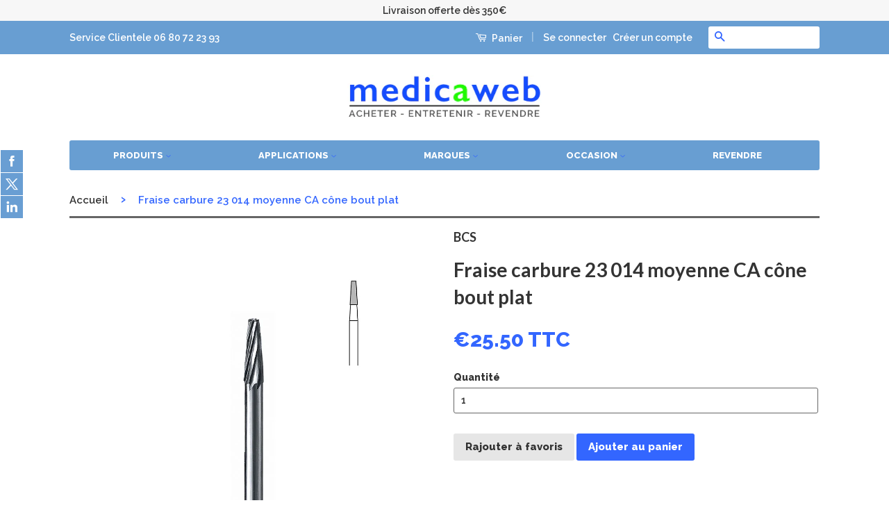

--- FILE ---
content_type: text/html; charset=utf-8
request_url: https://www.medicaweb.fr/products/fraise-carbure-fissure-23-busch-diam-014-ca
body_size: 18601
content:
<!doctype html>
<!--[if lt IE 7]><html class="no-js lt-ie9 lt-ie8 lt-ie7" lang="en"> <![endif]-->
<!--[if IE 7]><html class="no-js lt-ie9 lt-ie8" lang="en"> <![endif]-->
<!--[if IE 8]><html class="no-js lt-ie9" lang="en"> <![endif]-->
<!--[if IE 9 ]><html class="ie9 no-js"> <![endif]-->
<!--[if (gt IE 9)|!(IE)]><!--> <html class="no-js"> <!--<![endif]-->
<head>
  
  <!-- Basic page needs ================================================== -->
  <meta charset="utf-8">
  <meta http-equiv="X-UA-Compatible" content="IE=edge,chrome=1">

  

  <!-- Title and description ================================================== -->
  <title>
  Fraise carbure 23 014 moyenne CA cône bout plat &ndash; medicaweb
  </title>

  
  <meta name="description" content="Fraise fissure série 23, en carbure pour la préparation cavitaire. Vitesse recommandée : 62.000 - 215.000 t/min Boite de 6  Forme : cône bout plat Composition : carbure de tungstène Diamètre : 014 Denture : moyenne Tige : CA Indication(s) : email, dentine Application(s) : préparation Métier(s) : Dentaire réf. C23014.CA">
  

  <!-- Social Meta Tags ================================================== -->
  

  <meta property="og:type" content="product">
  <meta property="og:title" content="Fraise carbure 23 014 moyenne CA cône bout plat">
  <meta property="og:url" content="https://www.medicaweb.fr/products/fraise-carbure-fissure-23-busch-diam-014-ca">
  
  <meta property="og:image" content="http://www.medicaweb.fr/cdn/shop/products/Busch-Fraise-carbure-23-014-moyenne-CA-cone-bout-plat-ref-C23014_CA_grande.jpg?v=1470056656">
  <meta property="og:image:secure_url" content="https://www.medicaweb.fr/cdn/shop/products/Busch-Fraise-carbure-23-014-moyenne-CA-cone-bout-plat-ref-C23014_CA_grande.jpg?v=1470056656">
  
  <meta property="og:price:amount" content="25.50">
  <meta property="og:price:currency" content="EUR">



  <meta property="og:description" content="Fraise fissure série 23, en carbure pour la préparation cavitaire. Vitesse recommandée : 62.000 - 215.000 t/min Boite de 6  Forme : cône bout plat Composition : carbure de tungstène Diamètre : 014 Denture : moyenne Tige : CA Indication(s) : email, dentine Application(s) : préparation Métier(s) : Dentaire réf. C23014.CA">


<meta property="og:site_name" content="medicaweb">




  <meta name="twitter:card" content="summary">


  <meta name="twitter:site" content="@anneperradin">


  <meta name="twitter:title" content="Fraise carbure 23 014 moyenne CA cône bout plat">
  <meta name="twitter:description" content="Fraise fissure série 23, en carbure pour la préparation cavitaire.
Vitesse recommandée : 62.000 - 215.000 t/min
Boite de 6 
Forme : cône bout plat
Composition : carbure de tungstène
Diamètre : 014
Den">
  <meta name="twitter:image" content="https://www.medicaweb.fr/cdn/shop/products/Busch-Fraise-carbure-23-014-moyenne-CA-cone-bout-plat-ref-C23014_CA_large.jpg?v=1470056656">
  <meta name="twitter:image:width" content="480">
  <meta name="twitter:image:height" content="480">



  <!-- Helpers ================================================== -->
  <link rel="canonical" href="https://www.medicaweb.fr/products/fraise-carbure-fissure-23-busch-diam-014-ca">
  <meta name="viewport" content="width=device-width,initial-scale=1">
  <meta name="theme-color" content="#3366ff">

  

  <!-- CSS ================================================== -->
  <link href="//www.medicaweb.fr/cdn/shop/t/26/assets/timber.scss.css?v=120271625219815696951674769897" rel="stylesheet" type="text/css" media="all" />
  <link href="//www.medicaweb.fr/cdn/shop/t/26/assets/theme.scss.css?v=126754750039029143351674769897" rel="stylesheet" type="text/css" media="all" />

  
  
  
  <link href="//fonts.googleapis.com/css?family=Raleway:600,800" rel="stylesheet" type="text/css" media="all" />


  
    
    
    <link href="//fonts.googleapis.com/css?family=Lato:700" rel="stylesheet" type="text/css" media="all" />
  



  <!-- Header hook for plugins ================================================== -->
  <script>window.performance && window.performance.mark && window.performance.mark('shopify.content_for_header.start');</script><meta id="shopify-digital-wallet" name="shopify-digital-wallet" content="/12349664/digital_wallets/dialog">
<meta name="shopify-checkout-api-token" content="25829536934f2b6c59b9ee2f88cdbf1c">
<meta id="in-context-paypal-metadata" data-shop-id="12349664" data-venmo-supported="false" data-environment="production" data-locale="fr_FR" data-paypal-v4="true" data-currency="EUR">
<link rel="alternate" type="application/json+oembed" href="https://www.medicaweb.fr/products/fraise-carbure-fissure-23-busch-diam-014-ca.oembed">
<script async="async" src="/checkouts/internal/preloads.js?locale=fr-FR"></script>
<script id="shopify-features" type="application/json">{"accessToken":"25829536934f2b6c59b9ee2f88cdbf1c","betas":["rich-media-storefront-analytics"],"domain":"www.medicaweb.fr","predictiveSearch":true,"shopId":12349664,"locale":"fr"}</script>
<script>var Shopify = Shopify || {};
Shopify.shop = "medicaweb.myshopify.com";
Shopify.locale = "fr";
Shopify.currency = {"active":"EUR","rate":"1.0"};
Shopify.country = "FR";
Shopify.theme = {"name":"Marketplace 14 janvier 18 Avec CUSTOM FIELD","id":11329667134,"schema_name":null,"schema_version":null,"theme_store_id":null,"role":"main"};
Shopify.theme.handle = "null";
Shopify.theme.style = {"id":null,"handle":null};
Shopify.cdnHost = "www.medicaweb.fr/cdn";
Shopify.routes = Shopify.routes || {};
Shopify.routes.root = "/";</script>
<script type="module">!function(o){(o.Shopify=o.Shopify||{}).modules=!0}(window);</script>
<script>!function(o){function n(){var o=[];function n(){o.push(Array.prototype.slice.apply(arguments))}return n.q=o,n}var t=o.Shopify=o.Shopify||{};t.loadFeatures=n(),t.autoloadFeatures=n()}(window);</script>
<script id="shop-js-analytics" type="application/json">{"pageType":"product"}</script>
<script defer="defer" async type="module" src="//www.medicaweb.fr/cdn/shopifycloud/shop-js/modules/v2/client.init-shop-cart-sync_BcDpqI9l.fr.esm.js"></script>
<script defer="defer" async type="module" src="//www.medicaweb.fr/cdn/shopifycloud/shop-js/modules/v2/chunk.common_a1Rf5Dlz.esm.js"></script>
<script defer="defer" async type="module" src="//www.medicaweb.fr/cdn/shopifycloud/shop-js/modules/v2/chunk.modal_Djra7sW9.esm.js"></script>
<script type="module">
  await import("//www.medicaweb.fr/cdn/shopifycloud/shop-js/modules/v2/client.init-shop-cart-sync_BcDpqI9l.fr.esm.js");
await import("//www.medicaweb.fr/cdn/shopifycloud/shop-js/modules/v2/chunk.common_a1Rf5Dlz.esm.js");
await import("//www.medicaweb.fr/cdn/shopifycloud/shop-js/modules/v2/chunk.modal_Djra7sW9.esm.js");

  window.Shopify.SignInWithShop?.initShopCartSync?.({"fedCMEnabled":true,"windoidEnabled":true});

</script>
<script>(function() {
  var isLoaded = false;
  function asyncLoad() {
    if (isLoaded) return;
    isLoaded = true;
    var urls = ["https:\/\/accessories.w3apps.co\/js\/accessories.js?shop=medicaweb.myshopify.com","\/\/static.zotabox.com\/0\/2\/024d65ec64586ed7a5fdc8e342c4fcd7\/widgets.js?shop=medicaweb.myshopify.com","https:\/\/shopify.webkul.com\/multivendor\/js\/download_prod.js?shop=medicaweb.myshopify.com","https:\/\/shopify.webkul.com\/multivendor\/js\/seller_profile_tag.js?shop=medicaweb.myshopify.com","https:\/\/shopify.webkul.com\/multivendor\/js\/vc_seller_profile.js?shop=medicaweb.myshopify.com","\/\/d1liekpayvooaz.cloudfront.net\/apps\/customizery\/customizery.js?shop=medicaweb.myshopify.com"];
    for (var i = 0; i < urls.length; i++) {
      var s = document.createElement('script');
      s.type = 'text/javascript';
      s.async = true;
      s.src = urls[i];
      var x = document.getElementsByTagName('script')[0];
      x.parentNode.insertBefore(s, x);
    }
  };
  if(window.attachEvent) {
    window.attachEvent('onload', asyncLoad);
  } else {
    window.addEventListener('load', asyncLoad, false);
  }
})();</script>
<script id="__st">var __st={"a":12349664,"offset":-18000,"reqid":"df9cd8e9-06ba-4fc8-9181-687eb6ccdf72-1769086174","pageurl":"www.medicaweb.fr\/products\/fraise-carbure-fissure-23-busch-diam-014-ca","u":"04d02013f280","p":"product","rtyp":"product","rid":5919099079};</script>
<script>window.ShopifyPaypalV4VisibilityTracking = true;</script>
<script id="captcha-bootstrap">!function(){'use strict';const t='contact',e='account',n='new_comment',o=[[t,t],['blogs',n],['comments',n],[t,'customer']],c=[[e,'customer_login'],[e,'guest_login'],[e,'recover_customer_password'],[e,'create_customer']],r=t=>t.map((([t,e])=>`form[action*='/${t}']:not([data-nocaptcha='true']) input[name='form_type'][value='${e}']`)).join(','),a=t=>()=>t?[...document.querySelectorAll(t)].map((t=>t.form)):[];function s(){const t=[...o],e=r(t);return a(e)}const i='password',u='form_key',d=['recaptcha-v3-token','g-recaptcha-response','h-captcha-response',i],f=()=>{try{return window.sessionStorage}catch{return}},m='__shopify_v',_=t=>t.elements[u];function p(t,e,n=!1){try{const o=window.sessionStorage,c=JSON.parse(o.getItem(e)),{data:r}=function(t){const{data:e,action:n}=t;return t[m]||n?{data:e,action:n}:{data:t,action:n}}(c);for(const[e,n]of Object.entries(r))t.elements[e]&&(t.elements[e].value=n);n&&o.removeItem(e)}catch(o){console.error('form repopulation failed',{error:o})}}const l='form_type',E='cptcha';function T(t){t.dataset[E]=!0}const w=window,h=w.document,L='Shopify',v='ce_forms',y='captcha';let A=!1;((t,e)=>{const n=(g='f06e6c50-85a8-45c8-87d0-21a2b65856fe',I='https://cdn.shopify.com/shopifycloud/storefront-forms-hcaptcha/ce_storefront_forms_captcha_hcaptcha.v1.5.2.iife.js',D={infoText:'Protégé par hCaptcha',privacyText:'Confidentialité',termsText:'Conditions'},(t,e,n)=>{const o=w[L][v],c=o.bindForm;if(c)return c(t,g,e,D).then(n);var r;o.q.push([[t,g,e,D],n]),r=I,A||(h.body.append(Object.assign(h.createElement('script'),{id:'captcha-provider',async:!0,src:r})),A=!0)});var g,I,D;w[L]=w[L]||{},w[L][v]=w[L][v]||{},w[L][v].q=[],w[L][y]=w[L][y]||{},w[L][y].protect=function(t,e){n(t,void 0,e),T(t)},Object.freeze(w[L][y]),function(t,e,n,w,h,L){const[v,y,A,g]=function(t,e,n){const i=e?o:[],u=t?c:[],d=[...i,...u],f=r(d),m=r(i),_=r(d.filter((([t,e])=>n.includes(e))));return[a(f),a(m),a(_),s()]}(w,h,L),I=t=>{const e=t.target;return e instanceof HTMLFormElement?e:e&&e.form},D=t=>v().includes(t);t.addEventListener('submit',(t=>{const e=I(t);if(!e)return;const n=D(e)&&!e.dataset.hcaptchaBound&&!e.dataset.recaptchaBound,o=_(e),c=g().includes(e)&&(!o||!o.value);(n||c)&&t.preventDefault(),c&&!n&&(function(t){try{if(!f())return;!function(t){const e=f();if(!e)return;const n=_(t);if(!n)return;const o=n.value;o&&e.removeItem(o)}(t);const e=Array.from(Array(32),(()=>Math.random().toString(36)[2])).join('');!function(t,e){_(t)||t.append(Object.assign(document.createElement('input'),{type:'hidden',name:u})),t.elements[u].value=e}(t,e),function(t,e){const n=f();if(!n)return;const o=[...t.querySelectorAll(`input[type='${i}']`)].map((({name:t})=>t)),c=[...d,...o],r={};for(const[a,s]of new FormData(t).entries())c.includes(a)||(r[a]=s);n.setItem(e,JSON.stringify({[m]:1,action:t.action,data:r}))}(t,e)}catch(e){console.error('failed to persist form',e)}}(e),e.submit())}));const S=(t,e)=>{t&&!t.dataset[E]&&(n(t,e.some((e=>e===t))),T(t))};for(const o of['focusin','change'])t.addEventListener(o,(t=>{const e=I(t);D(e)&&S(e,y())}));const B=e.get('form_key'),M=e.get(l),P=B&&M;t.addEventListener('DOMContentLoaded',(()=>{const t=y();if(P)for(const e of t)e.elements[l].value===M&&p(e,B);[...new Set([...A(),...v().filter((t=>'true'===t.dataset.shopifyCaptcha))])].forEach((e=>S(e,t)))}))}(h,new URLSearchParams(w.location.search),n,t,e,['guest_login'])})(!0,!0)}();</script>
<script integrity="sha256-4kQ18oKyAcykRKYeNunJcIwy7WH5gtpwJnB7kiuLZ1E=" data-source-attribution="shopify.loadfeatures" defer="defer" src="//www.medicaweb.fr/cdn/shopifycloud/storefront/assets/storefront/load_feature-a0a9edcb.js" crossorigin="anonymous"></script>
<script data-source-attribution="shopify.dynamic_checkout.dynamic.init">var Shopify=Shopify||{};Shopify.PaymentButton=Shopify.PaymentButton||{isStorefrontPortableWallets:!0,init:function(){window.Shopify.PaymentButton.init=function(){};var t=document.createElement("script");t.src="https://www.medicaweb.fr/cdn/shopifycloud/portable-wallets/latest/portable-wallets.fr.js",t.type="module",document.head.appendChild(t)}};
</script>
<script data-source-attribution="shopify.dynamic_checkout.buyer_consent">
  function portableWalletsHideBuyerConsent(e){var t=document.getElementById("shopify-buyer-consent"),n=document.getElementById("shopify-subscription-policy-button");t&&n&&(t.classList.add("hidden"),t.setAttribute("aria-hidden","true"),n.removeEventListener("click",e))}function portableWalletsShowBuyerConsent(e){var t=document.getElementById("shopify-buyer-consent"),n=document.getElementById("shopify-subscription-policy-button");t&&n&&(t.classList.remove("hidden"),t.removeAttribute("aria-hidden"),n.addEventListener("click",e))}window.Shopify?.PaymentButton&&(window.Shopify.PaymentButton.hideBuyerConsent=portableWalletsHideBuyerConsent,window.Shopify.PaymentButton.showBuyerConsent=portableWalletsShowBuyerConsent);
</script>
<script data-source-attribution="shopify.dynamic_checkout.cart.bootstrap">document.addEventListener("DOMContentLoaded",(function(){function t(){return document.querySelector("shopify-accelerated-checkout-cart, shopify-accelerated-checkout")}if(t())Shopify.PaymentButton.init();else{new MutationObserver((function(e,n){t()&&(Shopify.PaymentButton.init(),n.disconnect())})).observe(document.body,{childList:!0,subtree:!0})}}));
</script>
<link id="shopify-accelerated-checkout-styles" rel="stylesheet" media="screen" href="https://www.medicaweb.fr/cdn/shopifycloud/portable-wallets/latest/accelerated-checkout-backwards-compat.css" crossorigin="anonymous">
<style id="shopify-accelerated-checkout-cart">
        #shopify-buyer-consent {
  margin-top: 1em;
  display: inline-block;
  width: 100%;
}

#shopify-buyer-consent.hidden {
  display: none;
}

#shopify-subscription-policy-button {
  background: none;
  border: none;
  padding: 0;
  text-decoration: underline;
  font-size: inherit;
  cursor: pointer;
}

#shopify-subscription-policy-button::before {
  box-shadow: none;
}

      </style>

<script>window.performance && window.performance.mark && window.performance.mark('shopify.content_for_header.end');</script>

  

<!--[if lt IE 9]>
<script src="//cdnjs.cloudflare.com/ajax/libs/html5shiv/3.7.2/html5shiv.min.js" type="text/javascript"></script>
<script src="//www.medicaweb.fr/cdn/shop/t/26/assets/respond.min.js?v=52248677837542619231520330171" type="text/javascript"></script>
<link href="//www.medicaweb.fr/cdn/shop/t/26/assets/respond-proxy.html" id="respond-proxy" rel="respond-proxy" />
<link href="//www.medicaweb.fr/search?q=f8965a5b98b372ac40f0cfcbda297300" id="respond-redirect" rel="respond-redirect" />
<script src="//www.medicaweb.fr/search?q=f8965a5b98b372ac40f0cfcbda297300" type="text/javascript"></script>
<![endif]-->


  
  <script src="//ajax.googleapis.com/ajax/libs/jquery/1.11.0/jquery.min.js" type="text/javascript"></script>
  <script src="//www.medicaweb.fr/cdn/shop/t/26/assets/modernizr.min.js?v=26620055551102246001520330170" type="text/javascript"></script>
  
  

  
  

<link href="https://monorail-edge.shopifysvc.com" rel="dns-prefetch">
<script>(function(){if ("sendBeacon" in navigator && "performance" in window) {try {var session_token_from_headers = performance.getEntriesByType('navigation')[0].serverTiming.find(x => x.name == '_s').description;} catch {var session_token_from_headers = undefined;}var session_cookie_matches = document.cookie.match(/_shopify_s=([^;]*)/);var session_token_from_cookie = session_cookie_matches && session_cookie_matches.length === 2 ? session_cookie_matches[1] : "";var session_token = session_token_from_headers || session_token_from_cookie || "";function handle_abandonment_event(e) {var entries = performance.getEntries().filter(function(entry) {return /monorail-edge.shopifysvc.com/.test(entry.name);});if (!window.abandonment_tracked && entries.length === 0) {window.abandonment_tracked = true;var currentMs = Date.now();var navigation_start = performance.timing.navigationStart;var payload = {shop_id: 12349664,url: window.location.href,navigation_start,duration: currentMs - navigation_start,session_token,page_type: "product"};window.navigator.sendBeacon("https://monorail-edge.shopifysvc.com/v1/produce", JSON.stringify({schema_id: "online_store_buyer_site_abandonment/1.1",payload: payload,metadata: {event_created_at_ms: currentMs,event_sent_at_ms: currentMs}}));}}window.addEventListener('pagehide', handle_abandonment_event);}}());</script>
<script id="web-pixels-manager-setup">(function e(e,d,r,n,o){if(void 0===o&&(o={}),!Boolean(null===(a=null===(i=window.Shopify)||void 0===i?void 0:i.analytics)||void 0===a?void 0:a.replayQueue)){var i,a;window.Shopify=window.Shopify||{};var t=window.Shopify;t.analytics=t.analytics||{};var s=t.analytics;s.replayQueue=[],s.publish=function(e,d,r){return s.replayQueue.push([e,d,r]),!0};try{self.performance.mark("wpm:start")}catch(e){}var l=function(){var e={modern:/Edge?\/(1{2}[4-9]|1[2-9]\d|[2-9]\d{2}|\d{4,})\.\d+(\.\d+|)|Firefox\/(1{2}[4-9]|1[2-9]\d|[2-9]\d{2}|\d{4,})\.\d+(\.\d+|)|Chrom(ium|e)\/(9{2}|\d{3,})\.\d+(\.\d+|)|(Maci|X1{2}).+ Version\/(15\.\d+|(1[6-9]|[2-9]\d|\d{3,})\.\d+)([,.]\d+|)( \(\w+\)|)( Mobile\/\w+|) Safari\/|Chrome.+OPR\/(9{2}|\d{3,})\.\d+\.\d+|(CPU[ +]OS|iPhone[ +]OS|CPU[ +]iPhone|CPU IPhone OS|CPU iPad OS)[ +]+(15[._]\d+|(1[6-9]|[2-9]\d|\d{3,})[._]\d+)([._]\d+|)|Android:?[ /-](13[3-9]|1[4-9]\d|[2-9]\d{2}|\d{4,})(\.\d+|)(\.\d+|)|Android.+Firefox\/(13[5-9]|1[4-9]\d|[2-9]\d{2}|\d{4,})\.\d+(\.\d+|)|Android.+Chrom(ium|e)\/(13[3-9]|1[4-9]\d|[2-9]\d{2}|\d{4,})\.\d+(\.\d+|)|SamsungBrowser\/([2-9]\d|\d{3,})\.\d+/,legacy:/Edge?\/(1[6-9]|[2-9]\d|\d{3,})\.\d+(\.\d+|)|Firefox\/(5[4-9]|[6-9]\d|\d{3,})\.\d+(\.\d+|)|Chrom(ium|e)\/(5[1-9]|[6-9]\d|\d{3,})\.\d+(\.\d+|)([\d.]+$|.*Safari\/(?![\d.]+ Edge\/[\d.]+$))|(Maci|X1{2}).+ Version\/(10\.\d+|(1[1-9]|[2-9]\d|\d{3,})\.\d+)([,.]\d+|)( \(\w+\)|)( Mobile\/\w+|) Safari\/|Chrome.+OPR\/(3[89]|[4-9]\d|\d{3,})\.\d+\.\d+|(CPU[ +]OS|iPhone[ +]OS|CPU[ +]iPhone|CPU IPhone OS|CPU iPad OS)[ +]+(10[._]\d+|(1[1-9]|[2-9]\d|\d{3,})[._]\d+)([._]\d+|)|Android:?[ /-](13[3-9]|1[4-9]\d|[2-9]\d{2}|\d{4,})(\.\d+|)(\.\d+|)|Mobile Safari.+OPR\/([89]\d|\d{3,})\.\d+\.\d+|Android.+Firefox\/(13[5-9]|1[4-9]\d|[2-9]\d{2}|\d{4,})\.\d+(\.\d+|)|Android.+Chrom(ium|e)\/(13[3-9]|1[4-9]\d|[2-9]\d{2}|\d{4,})\.\d+(\.\d+|)|Android.+(UC? ?Browser|UCWEB|U3)[ /]?(15\.([5-9]|\d{2,})|(1[6-9]|[2-9]\d|\d{3,})\.\d+)\.\d+|SamsungBrowser\/(5\.\d+|([6-9]|\d{2,})\.\d+)|Android.+MQ{2}Browser\/(14(\.(9|\d{2,})|)|(1[5-9]|[2-9]\d|\d{3,})(\.\d+|))(\.\d+|)|K[Aa][Ii]OS\/(3\.\d+|([4-9]|\d{2,})\.\d+)(\.\d+|)/},d=e.modern,r=e.legacy,n=navigator.userAgent;return n.match(d)?"modern":n.match(r)?"legacy":"unknown"}(),u="modern"===l?"modern":"legacy",c=(null!=n?n:{modern:"",legacy:""})[u],f=function(e){return[e.baseUrl,"/wpm","/b",e.hashVersion,"modern"===e.buildTarget?"m":"l",".js"].join("")}({baseUrl:d,hashVersion:r,buildTarget:u}),m=function(e){var d=e.version,r=e.bundleTarget,n=e.surface,o=e.pageUrl,i=e.monorailEndpoint;return{emit:function(e){var a=e.status,t=e.errorMsg,s=(new Date).getTime(),l=JSON.stringify({metadata:{event_sent_at_ms:s},events:[{schema_id:"web_pixels_manager_load/3.1",payload:{version:d,bundle_target:r,page_url:o,status:a,surface:n,error_msg:t},metadata:{event_created_at_ms:s}}]});if(!i)return console&&console.warn&&console.warn("[Web Pixels Manager] No Monorail endpoint provided, skipping logging."),!1;try{return self.navigator.sendBeacon.bind(self.navigator)(i,l)}catch(e){}var u=new XMLHttpRequest;try{return u.open("POST",i,!0),u.setRequestHeader("Content-Type","text/plain"),u.send(l),!0}catch(e){return console&&console.warn&&console.warn("[Web Pixels Manager] Got an unhandled error while logging to Monorail."),!1}}}}({version:r,bundleTarget:l,surface:e.surface,pageUrl:self.location.href,monorailEndpoint:e.monorailEndpoint});try{o.browserTarget=l,function(e){var d=e.src,r=e.async,n=void 0===r||r,o=e.onload,i=e.onerror,a=e.sri,t=e.scriptDataAttributes,s=void 0===t?{}:t,l=document.createElement("script"),u=document.querySelector("head"),c=document.querySelector("body");if(l.async=n,l.src=d,a&&(l.integrity=a,l.crossOrigin="anonymous"),s)for(var f in s)if(Object.prototype.hasOwnProperty.call(s,f))try{l.dataset[f]=s[f]}catch(e){}if(o&&l.addEventListener("load",o),i&&l.addEventListener("error",i),u)u.appendChild(l);else{if(!c)throw new Error("Did not find a head or body element to append the script");c.appendChild(l)}}({src:f,async:!0,onload:function(){if(!function(){var e,d;return Boolean(null===(d=null===(e=window.Shopify)||void 0===e?void 0:e.analytics)||void 0===d?void 0:d.initialized)}()){var d=window.webPixelsManager.init(e)||void 0;if(d){var r=window.Shopify.analytics;r.replayQueue.forEach((function(e){var r=e[0],n=e[1],o=e[2];d.publishCustomEvent(r,n,o)})),r.replayQueue=[],r.publish=d.publishCustomEvent,r.visitor=d.visitor,r.initialized=!0}}},onerror:function(){return m.emit({status:"failed",errorMsg:"".concat(f," has failed to load")})},sri:function(e){var d=/^sha384-[A-Za-z0-9+/=]+$/;return"string"==typeof e&&d.test(e)}(c)?c:"",scriptDataAttributes:o}),m.emit({status:"loading"})}catch(e){m.emit({status:"failed",errorMsg:(null==e?void 0:e.message)||"Unknown error"})}}})({shopId: 12349664,storefrontBaseUrl: "https://www.medicaweb.fr",extensionsBaseUrl: "https://extensions.shopifycdn.com/cdn/shopifycloud/web-pixels-manager",monorailEndpoint: "https://monorail-edge.shopifysvc.com/unstable/produce_batch",surface: "storefront-renderer",enabledBetaFlags: ["2dca8a86"],webPixelsConfigList: [{"id":"157319504","eventPayloadVersion":"v1","runtimeContext":"LAX","scriptVersion":"1","type":"CUSTOM","privacyPurposes":["ANALYTICS"],"name":"Google Analytics tag (migrated)"},{"id":"shopify-app-pixel","configuration":"{}","eventPayloadVersion":"v1","runtimeContext":"STRICT","scriptVersion":"0450","apiClientId":"shopify-pixel","type":"APP","privacyPurposes":["ANALYTICS","MARKETING"]},{"id":"shopify-custom-pixel","eventPayloadVersion":"v1","runtimeContext":"LAX","scriptVersion":"0450","apiClientId":"shopify-pixel","type":"CUSTOM","privacyPurposes":["ANALYTICS","MARKETING"]}],isMerchantRequest: false,initData: {"shop":{"name":"medicaweb","paymentSettings":{"currencyCode":"EUR"},"myshopifyDomain":"medicaweb.myshopify.com","countryCode":"FR","storefrontUrl":"https:\/\/www.medicaweb.fr"},"customer":null,"cart":null,"checkout":null,"productVariants":[{"price":{"amount":25.5,"currencyCode":"EUR"},"product":{"title":"Fraise carbure 23 014 moyenne CA cône bout plat","vendor":"BCS","id":"5919099079","untranslatedTitle":"Fraise carbure 23 014 moyenne CA cône bout plat","url":"\/products\/fraise-carbure-fissure-23-busch-diam-014-ca","type":"Fraise"},"id":"18659970631","image":{"src":"\/\/www.medicaweb.fr\/cdn\/shop\/products\/Busch-Fraise-carbure-23-014-moyenne-CA-cone-bout-plat-ref-C23014_CA.jpg?v=1470056656"},"sku":"C23014.CA","title":"Default Title","untranslatedTitle":"Default Title"}],"purchasingCompany":null},},"https://www.medicaweb.fr/cdn","fcfee988w5aeb613cpc8e4bc33m6693e112",{"modern":"","legacy":""},{"shopId":"12349664","storefrontBaseUrl":"https:\/\/www.medicaweb.fr","extensionBaseUrl":"https:\/\/extensions.shopifycdn.com\/cdn\/shopifycloud\/web-pixels-manager","surface":"storefront-renderer","enabledBetaFlags":"[\"2dca8a86\"]","isMerchantRequest":"false","hashVersion":"fcfee988w5aeb613cpc8e4bc33m6693e112","publish":"custom","events":"[[\"page_viewed\",{}],[\"product_viewed\",{\"productVariant\":{\"price\":{\"amount\":25.5,\"currencyCode\":\"EUR\"},\"product\":{\"title\":\"Fraise carbure 23 014 moyenne CA cône bout plat\",\"vendor\":\"BCS\",\"id\":\"5919099079\",\"untranslatedTitle\":\"Fraise carbure 23 014 moyenne CA cône bout plat\",\"url\":\"\/products\/fraise-carbure-fissure-23-busch-diam-014-ca\",\"type\":\"Fraise\"},\"id\":\"18659970631\",\"image\":{\"src\":\"\/\/www.medicaweb.fr\/cdn\/shop\/products\/Busch-Fraise-carbure-23-014-moyenne-CA-cone-bout-plat-ref-C23014_CA.jpg?v=1470056656\"},\"sku\":\"C23014.CA\",\"title\":\"Default Title\",\"untranslatedTitle\":\"Default Title\"}}]]"});</script><script>
  window.ShopifyAnalytics = window.ShopifyAnalytics || {};
  window.ShopifyAnalytics.meta = window.ShopifyAnalytics.meta || {};
  window.ShopifyAnalytics.meta.currency = 'EUR';
  var meta = {"product":{"id":5919099079,"gid":"gid:\/\/shopify\/Product\/5919099079","vendor":"BCS","type":"Fraise","handle":"fraise-carbure-fissure-23-busch-diam-014-ca","variants":[{"id":18659970631,"price":2550,"name":"Fraise carbure 23 014 moyenne CA cône bout plat","public_title":null,"sku":"C23014.CA"}],"remote":false},"page":{"pageType":"product","resourceType":"product","resourceId":5919099079,"requestId":"df9cd8e9-06ba-4fc8-9181-687eb6ccdf72-1769086174"}};
  for (var attr in meta) {
    window.ShopifyAnalytics.meta[attr] = meta[attr];
  }
</script>
<script class="analytics">
  (function () {
    var customDocumentWrite = function(content) {
      var jquery = null;

      if (window.jQuery) {
        jquery = window.jQuery;
      } else if (window.Checkout && window.Checkout.$) {
        jquery = window.Checkout.$;
      }

      if (jquery) {
        jquery('body').append(content);
      }
    };

    var hasLoggedConversion = function(token) {
      if (token) {
        return document.cookie.indexOf('loggedConversion=' + token) !== -1;
      }
      return false;
    }

    var setCookieIfConversion = function(token) {
      if (token) {
        var twoMonthsFromNow = new Date(Date.now());
        twoMonthsFromNow.setMonth(twoMonthsFromNow.getMonth() + 2);

        document.cookie = 'loggedConversion=' + token + '; expires=' + twoMonthsFromNow;
      }
    }

    var trekkie = window.ShopifyAnalytics.lib = window.trekkie = window.trekkie || [];
    if (trekkie.integrations) {
      return;
    }
    trekkie.methods = [
      'identify',
      'page',
      'ready',
      'track',
      'trackForm',
      'trackLink'
    ];
    trekkie.factory = function(method) {
      return function() {
        var args = Array.prototype.slice.call(arguments);
        args.unshift(method);
        trekkie.push(args);
        return trekkie;
      };
    };
    for (var i = 0; i < trekkie.methods.length; i++) {
      var key = trekkie.methods[i];
      trekkie[key] = trekkie.factory(key);
    }
    trekkie.load = function(config) {
      trekkie.config = config || {};
      trekkie.config.initialDocumentCookie = document.cookie;
      var first = document.getElementsByTagName('script')[0];
      var script = document.createElement('script');
      script.type = 'text/javascript';
      script.onerror = function(e) {
        var scriptFallback = document.createElement('script');
        scriptFallback.type = 'text/javascript';
        scriptFallback.onerror = function(error) {
                var Monorail = {
      produce: function produce(monorailDomain, schemaId, payload) {
        var currentMs = new Date().getTime();
        var event = {
          schema_id: schemaId,
          payload: payload,
          metadata: {
            event_created_at_ms: currentMs,
            event_sent_at_ms: currentMs
          }
        };
        return Monorail.sendRequest("https://" + monorailDomain + "/v1/produce", JSON.stringify(event));
      },
      sendRequest: function sendRequest(endpointUrl, payload) {
        // Try the sendBeacon API
        if (window && window.navigator && typeof window.navigator.sendBeacon === 'function' && typeof window.Blob === 'function' && !Monorail.isIos12()) {
          var blobData = new window.Blob([payload], {
            type: 'text/plain'
          });

          if (window.navigator.sendBeacon(endpointUrl, blobData)) {
            return true;
          } // sendBeacon was not successful

        } // XHR beacon

        var xhr = new XMLHttpRequest();

        try {
          xhr.open('POST', endpointUrl);
          xhr.setRequestHeader('Content-Type', 'text/plain');
          xhr.send(payload);
        } catch (e) {
          console.log(e);
        }

        return false;
      },
      isIos12: function isIos12() {
        return window.navigator.userAgent.lastIndexOf('iPhone; CPU iPhone OS 12_') !== -1 || window.navigator.userAgent.lastIndexOf('iPad; CPU OS 12_') !== -1;
      }
    };
    Monorail.produce('monorail-edge.shopifysvc.com',
      'trekkie_storefront_load_errors/1.1',
      {shop_id: 12349664,
      theme_id: 11329667134,
      app_name: "storefront",
      context_url: window.location.href,
      source_url: "//www.medicaweb.fr/cdn/s/trekkie.storefront.1bbfab421998800ff09850b62e84b8915387986d.min.js"});

        };
        scriptFallback.async = true;
        scriptFallback.src = '//www.medicaweb.fr/cdn/s/trekkie.storefront.1bbfab421998800ff09850b62e84b8915387986d.min.js';
        first.parentNode.insertBefore(scriptFallback, first);
      };
      script.async = true;
      script.src = '//www.medicaweb.fr/cdn/s/trekkie.storefront.1bbfab421998800ff09850b62e84b8915387986d.min.js';
      first.parentNode.insertBefore(script, first);
    };
    trekkie.load(
      {"Trekkie":{"appName":"storefront","development":false,"defaultAttributes":{"shopId":12349664,"isMerchantRequest":null,"themeId":11329667134,"themeCityHash":"10879921124225127510","contentLanguage":"fr","currency":"EUR","eventMetadataId":"476ad4c7-f51e-4fbb-b220-07454a8fe884"},"isServerSideCookieWritingEnabled":true,"monorailRegion":"shop_domain","enabledBetaFlags":["65f19447"]},"Session Attribution":{},"S2S":{"facebookCapiEnabled":false,"source":"trekkie-storefront-renderer","apiClientId":580111}}
    );

    var loaded = false;
    trekkie.ready(function() {
      if (loaded) return;
      loaded = true;

      window.ShopifyAnalytics.lib = window.trekkie;

      var originalDocumentWrite = document.write;
      document.write = customDocumentWrite;
      try { window.ShopifyAnalytics.merchantGoogleAnalytics.call(this); } catch(error) {};
      document.write = originalDocumentWrite;

      window.ShopifyAnalytics.lib.page(null,{"pageType":"product","resourceType":"product","resourceId":5919099079,"requestId":"df9cd8e9-06ba-4fc8-9181-687eb6ccdf72-1769086174","shopifyEmitted":true});

      var match = window.location.pathname.match(/checkouts\/(.+)\/(thank_you|post_purchase)/)
      var token = match? match[1]: undefined;
      if (!hasLoggedConversion(token)) {
        setCookieIfConversion(token);
        window.ShopifyAnalytics.lib.track("Viewed Product",{"currency":"EUR","variantId":18659970631,"productId":5919099079,"productGid":"gid:\/\/shopify\/Product\/5919099079","name":"Fraise carbure 23 014 moyenne CA cône bout plat","price":"25.50","sku":"C23014.CA","brand":"BCS","variant":null,"category":"Fraise","nonInteraction":true,"remote":false},undefined,undefined,{"shopifyEmitted":true});
      window.ShopifyAnalytics.lib.track("monorail:\/\/trekkie_storefront_viewed_product\/1.1",{"currency":"EUR","variantId":18659970631,"productId":5919099079,"productGid":"gid:\/\/shopify\/Product\/5919099079","name":"Fraise carbure 23 014 moyenne CA cône bout plat","price":"25.50","sku":"C23014.CA","brand":"BCS","variant":null,"category":"Fraise","nonInteraction":true,"remote":false,"referer":"https:\/\/www.medicaweb.fr\/products\/fraise-carbure-fissure-23-busch-diam-014-ca"});
      }
    });


        var eventsListenerScript = document.createElement('script');
        eventsListenerScript.async = true;
        eventsListenerScript.src = "//www.medicaweb.fr/cdn/shopifycloud/storefront/assets/shop_events_listener-3da45d37.js";
        document.getElementsByTagName('head')[0].appendChild(eventsListenerScript);

})();</script>
  <script>
  if (!window.ga || (window.ga && typeof window.ga !== 'function')) {
    window.ga = function ga() {
      (window.ga.q = window.ga.q || []).push(arguments);
      if (window.Shopify && window.Shopify.analytics && typeof window.Shopify.analytics.publish === 'function') {
        window.Shopify.analytics.publish("ga_stub_called", {}, {sendTo: "google_osp_migration"});
      }
      console.error("Shopify's Google Analytics stub called with:", Array.from(arguments), "\nSee https://help.shopify.com/manual/promoting-marketing/pixels/pixel-migration#google for more information.");
    };
    if (window.Shopify && window.Shopify.analytics && typeof window.Shopify.analytics.publish === 'function') {
      window.Shopify.analytics.publish("ga_stub_initialized", {}, {sendTo: "google_osp_migration"});
    }
  }
</script>
<script
  defer
  src="https://www.medicaweb.fr/cdn/shopifycloud/perf-kit/shopify-perf-kit-3.0.4.min.js"
  data-application="storefront-renderer"
  data-shop-id="12349664"
  data-render-region="gcp-us-east1"
  data-page-type="product"
  data-theme-instance-id="11329667134"
  data-theme-name=""
  data-theme-version=""
  data-monorail-region="shop_domain"
  data-resource-timing-sampling-rate="10"
  data-shs="true"
  data-shs-beacon="true"
  data-shs-export-with-fetch="true"
  data-shs-logs-sample-rate="1"
  data-shs-beacon-endpoint="https://www.medicaweb.fr/api/collect"
></script>
</head>

<body id="fraise-carbure-23-014-moyenne-ca-cone-bout-plat" class="template-product" >
  <script>
!function(e){if("function"==typeof define&&define.amd)define(e);else if("object"==typeof exports)module.exports=e();else{var n=window.Cookies,t=window.Cookies=e();t.noConflict=function(){return window.Cookies=n,t}}}(function(){function e(){for(var e=0,n={};e<arguments.length;e++){var t=arguments[e];for(var o in t)n[o]=t[o]}return n}function n(t){function o(n,r,i){var c;if("undefined"!=typeof document){if(arguments.length>1){if(i=e({path:"/"},o.defaults,i),"number"==typeof i.expires){var a=new Date;a.setMilliseconds(a.getMilliseconds()+864e5*i.expires),i.expires=a}try{c=JSON.stringify(r),/^[\{\[]/.test(c)&&(r=c)}catch(s){}return r=t.write?t.write(r,n):encodeURIComponent(String(r)).replace(/%(23|24|26|2B|3A|3C|3E|3D|2F|3F|40|5B|5D|5E|60|7B|7D|7C)/g,decodeURIComponent),n=encodeURIComponent(String(n)),n=n.replace(/%(23|24|26|2B|5E|60|7C)/g,decodeURIComponent),n=n.replace(/[\(\)]/g,escape),document.cookie=[n,"=",r,i.expires&&"; expires="+i.expires.toUTCString(),i.path&&"; path="+i.path,i.domain&&"; domain="+i.domain,i.secure?"; secure":""].join("")}n||(c={});for(var p=document.cookie?document.cookie.split("; "):[],u=/(%[0-9A-Z]{2})+/g,d=0;d<p.length;d++){var f=p[d].split("="),l=f.slice(1).join("=");'"'===l.charAt(0)&&(l=l.slice(1,-1));try{var m=f[0].replace(u,decodeURIComponent);if(l=t.read?t.read(l,m):t(l,m)||l.replace(u,decodeURIComponent),this.json)try{l=JSON.parse(l)}catch(s){}if(n===m){c=l;break}n||(c[m]=l)}catch(s){}}return c}}return o.set=o,o.get=function(e){return o(e)},o.getJSON=function(){return o.apply({json:!0},[].slice.call(arguments))},o.defaults={},o.remove=function(n,t){o(n,"",e(t,{expires:-1}))},o.withConverter=n,o}return n(function(){})});
</script>
  <div class="header-wrap">
    <div class="topbar">
  <div class="wrapper">
    <p>Livraison offerte dès 350€</p>
  </div>
</div>
    <div class="header-bar">
  <div class="wrapper medium-down--hide">
    <div class="large--display-table">
      <div class="header-bar__left large--display-table-cell">
        
          <div class="header-bar__module header-bar__message">
            Service Clientele 06 80 72 23 93
          </div>
        
      </div>

      <div class="header-bar__right large--display-table-cell">
        <div class="header-bar__module">
          <a href="/cart" class="cart-toggle">
            <span class="icon icon-cart header-bar__cart-icon" aria-hidden="true"></span>
            Panier
            <span class="cart-count header-bar__cart-count hidden-count">0</span>
          </a>
          <div class="notification-wrap">
            <div class="added-notification">

            </div>
            <div class="arrow"></div>
          </div>
          
        </div>

        
          <span class="header-bar__sep" aria-hidden="true">|</span>
          <ul class="header-bar__module header-bar__module--list">
            
              <li>
                <a href="/account/login" id="customer_login_link">Se connecter</a>
              </li>
              <li>
                <a href="/account/register" id="customer_register_link">Créer un compte</a>
              </li>
            
          </ul>
        
        
        
          <div class="header-bar__module header-bar__search">
            


  <form action="/search" method="get" class="header-bar__search-form clearfix" role="search">
    
    <input type="search" name="q" value="" aria-label="Rechercher dans la boutique" class="header-bar__search-input">
    <button type="submit" class="btn icon-fallback-text header-bar__search-submit">
      <span class="icon icon-search" aria-hidden="true"></span>
      <span class="fallback-text">Recherche</span>
    </button>
  </form>


          </div>
        

      </div>
    </div>
  </div>
  <div class="wrapper large--hide">
    <button type="button" class="mobile-nav-trigger" id="MobileNavTrigger">
      <span class="icon icon-hamburger" aria-hidden="true"></span>
      Menu
    </button>
    <a href="/cart" class="cart-toggle mobile-cart-toggle">
      <span class="icon icon-cart header-bar__cart-icon" aria-hidden="true"></span>
      Panier <span class="cart-count hidden-count">0</span>
    </a>
  </div>
  <ul id="MobileNav" class="mobile-nav large--hide">
  
  
  
  <li class="mobile-nav__link" aria-haspopup="true">
    
      <a href="/collections" class="mobile-nav__sublist-trigger">
        Produits
        <span class="icon-fallback-text mobile-nav__sublist-expand">
  <span class="icon icon-plus" aria-hidden="true"></span>
  <span class="fallback-text">+</span>
</span>
<span class="icon-fallback-text mobile-nav__sublist-contract">
  <span class="icon icon-minus" aria-hidden="true"></span>
  <span class="fallback-text">-</span>
</span>
      </a>
      <ul class="mobile-nav__sublist">  
        
          <li class="mobile-nav__sublist-link">
            <a href="/collections/fraises">Fraises</a>
          </li>
        
          <li class="mobile-nav__sublist-link">
            <a href="/collections/mandrin">Mandrins</a>
          </li>
        
          <li class="mobile-nav__sublist-link">
            <a href="/collections/polissoirs-disques">Polissoirs & Disques</a>
          </li>
        
          <li class="mobile-nav__sublist-link">
            <a href="/collections/instruments-rotatifs">Instruments Rotatifs</a>
          </li>
        
          <li class="mobile-nav__sublist-link">
            <a href="/collections/materiel">Matériel</a>
          </li>
        
          <li class="mobile-nav__sublist-link">
            <a href="/collections/sieges-1">Sièges</a>
          </li>
        
          <li class="mobile-nav__sublist-link">
            <a href="/collections/hygiene-desinfection">Hygiène & Désinfection</a>
          </li>
        
          <li class="mobile-nav__sublist-link">
            <a href="/collections/entretien">Consommables</a>
          </li>
        
          <li class="mobile-nav__sublist-link">
            <a href="/collections/eclairage">Eclairage</a>
          </li>
        
          <li class="mobile-nav__sublist-link">
            <a href="/collections/accessoires-pieces-detachees">Accessoires & Pièces</a>
          </li>
        
          <li class="mobile-nav__sublist-link">
            <a href="/collections/destockage">Déstockage</a>
          </li>
        
      </ul>
    
  </li>
  
  
  <li class="mobile-nav__link" aria-haspopup="true">
    
      <a href="/" class="mobile-nav__sublist-trigger">
        Applications
        <span class="icon-fallback-text mobile-nav__sublist-expand">
  <span class="icon icon-plus" aria-hidden="true"></span>
  <span class="fallback-text">+</span>
</span>
<span class="icon-fallback-text mobile-nav__sublist-contract">
  <span class="icon icon-minus" aria-hidden="true"></span>
  <span class="fallback-text">-</span>
</span>
      </a>
      <ul class="mobile-nav__sublist">  
        
          <li class="mobile-nav__sublist-link">
            <a href="/collections/abrasion">Abrasion</a>
          </li>
        
          <li class="mobile-nav__sublist-link">
            <a href="/collections/brillantage-lustrage">Brillantage - Lustrage</a>
          </li>
        
          <li class="mobile-nav__sublist-link">
            <a href="/collections/centrage">Centrage</a>
          </li>
        
          <li class="mobile-nav__sublist-link">
            <a href="/collections/chirurgicale">Chirurgicale</a>
          </li>
        
          <li class="mobile-nav__sublist-link">
            <a href="/collections/correction">Correction</a>
          </li>
        
          <li class="mobile-nav__sublist-link">
            <a href="/collections/couper-tronconner">Couper - Tronçonner</a>
          </li>
        
          <li class="mobile-nav__sublist-link">
            <a href="/collections/degrossir">Dégrossir</a>
          </li>
        
          <li class="mobile-nav__sublist-link">
            <a href="/collections/emboutissage">Emboutissage</a>
          </li>
        
          <li class="mobile-nav__sublist-link">
            <a href="/collections/enlever-eliminer">Enlever - Eliminer</a>
          </li>
        
          <li class="mobile-nav__sublist-link">
            <a href="/collections/excavation">Excavation</a>
          </li>
        
          <li class="mobile-nav__sublist-link">
            <a href="/collections/faconnage-traitement">Façonnage - Traitement</a>
          </li>
        
          <li class="mobile-nav__sublist-link">
            <a href="/collections/finition">Finition</a>
          </li>
        
          <li class="mobile-nav__sublist-link">
            <a href="/collections/fraisage">Fraisage</a>
          </li>
        
          <li class="mobile-nav__sublist-link">
            <a href="/collections/generales">Générale</a>
          </li>
        
          <li class="mobile-nav__sublist-link">
            <a href="/collections/lissage">Lissage</a>
          </li>
        
          <li class="mobile-nav__sublist-link">
            <a href="/collections/meuler">Meuler</a>
          </li>
        
          <li class="mobile-nav__sublist-link">
            <a href="/collections/modelage">Modelage</a>
          </li>
        
          <li class="mobile-nav__sublist-link">
            <a href="/collections/nettoyage-sterilisation">Nettoyage - Stérilisation</a>
          </li>
        
          <li class="mobile-nav__sublist-link">
            <a href="/collections/polissage">Polissage</a>
          </li>
        
          <li class="mobile-nav__sublist-link">
            <a href="/collections/preparation">Préparation</a>
          </li>
        
          <li class="mobile-nav__sublist-link">
            <a href="/collections/raccourcir">Raccourcir</a>
          </li>
        
          <li class="mobile-nav__sublist-link">
            <a href="/collections/raclage">Raclage</a>
          </li>
        
          <li class="mobile-nav__sublist-link">
            <a href="/collections/rebasage">Rebasage</a>
          </li>
        
          <li class="mobile-nav__sublist-link">
            <a href="/collections/reduction">Réduction</a>
          </li>
        
          <li class="mobile-nav__sublist-link">
            <a href="/collections/restauration">Restauration</a>
          </li>
        
          <li class="mobile-nav__sublist-link">
            <a href="/collections/retoucher">Retoucher</a>
          </li>
        
          <li class="mobile-nav__sublist-link">
            <a href="/collections/retraite">Retraite</a>
          </li>
        
          <li class="mobile-nav__sublist-link">
            <a href="/collections/separer">Séparer</a>
          </li>
        
          <li class="mobile-nav__sublist-link">
            <a href="/collections/superfinition">Superfinition</a>
          </li>
        
          <li class="mobile-nav__sublist-link">
            <a href="/collections/trepaner">Trépaner</a>
          </li>
        
      </ul>
    
  </li>
  
  
  <li class="mobile-nav__link" aria-haspopup="true">
    
      <a href="/" class="mobile-nav__sublist-trigger">
        Marques
        <span class="icon-fallback-text mobile-nav__sublist-expand">
  <span class="icon icon-plus" aria-hidden="true"></span>
  <span class="fallback-text">+</span>
</span>
<span class="icon-fallback-text mobile-nav__sublist-contract">
  <span class="icon icon-minus" aria-hidden="true"></span>
  <span class="fallback-text">-</span>
</span>
      </a>
      <ul class="mobile-nav__sublist">  
        
          <li class="mobile-nav__sublist-link">
            <a href="/collections/aixin">Aixin</a>
          </li>
        
          <li class="mobile-nav__sublist-link">
            <a href="/collections/baruffaldi">Baruffaldi</a>
          </li>
        
          <li class="mobile-nav__sublist-link">
            <a href="/collections/bcs">BCS</a>
          </li>
        
          <li class="mobile-nav__sublist-link">
            <a href="/collections/belmont">Belmont</a>
          </li>
        
          <li class="mobile-nav__sublist-link">
            <a href="/collections/bien-air">Bien Air</a>
          </li>
        
          <li class="mobile-nav__sublist-link">
            <a href="/collections/busch">Busch</a>
          </li>
        
          <li class="mobile-nav__sublist-link">
            <a href="/collections/capron">Capron</a>
          </li>
        
          <li class="mobile-nav__sublist-link">
            <a href="/collections/coblentz">Coblentz</a>
          </li>
        
          <li class="mobile-nav__sublist-link">
            <a href="/collections/covemat">Covemat</a>
          </li>
        
          <li class="mobile-nav__sublist-link">
            <a href="/collections/edenta">Edenta</a>
          </li>
        
          <li class="mobile-nav__sublist-link">
            <a href="/collections/eloi">Eloi</a>
          </li>
        
          <li class="mobile-nav__sublist-link">
            <a href="/collections/fimet">Fimet</a>
          </li>
        
          <li class="mobile-nav__sublist-link">
            <a href="/collections/hi-cut">Hi-Cut</a>
          </li>
        
          <li class="mobile-nav__sublist-link">
            <a href="/collections/hmce">HMCE</a>
          </li>
        
          <li class="mobile-nav__sublist-link">
            <a href="/collections/khol">Khol</a>
          </li>
        
          <li class="mobile-nav__sublist-link">
            <a href="/collections/madi-medic">Madimedic</a>
          </li>
        
          <li class="mobile-nav__sublist-link">
            <a href="/collections/mestra">Mestra</a>
          </li>
        
          <li class="mobile-nav__sublist-link">
            <a href="/collections/nsk">NSK</a>
          </li>
        
          <li class="mobile-nav__sublist-link">
            <a href="/collections/podia-france">Podia France</a>
          </li>
        
          <li class="mobile-nav__sublist-link">
            <a href="/collections/renfert">Renfert</a>
          </li>
        
          <li class="mobile-nav__sublist-link">
            <a href="/collections/safe">Safe</a>
          </li>
        
          <li class="mobile-nav__sublist-link">
            <a href="/collections/sci-can">Sci Can</a>
          </li>
        
          <li class="mobile-nav__sublist-link">
            <a href="/collections/sidas">Sidas</a>
          </li>
        
          <li class="mobile-nav__sublist-link">
            <a href="/collections/solingen">Solingen</a>
          </li>
        
          <li class="mobile-nav__sublist-link">
            <a href="/collections/stern-podia">Stern Podia</a>
          </li>
        
          <li class="mobile-nav__sublist-link">
            <a href="/collections/swann-morton">Swann-Morton</a>
          </li>
        
          <li class="mobile-nav__sublist-link">
            <a href="/collections/ysis">Ysis</a>
          </li>
        
          <li class="mobile-nav__sublist-link">
            <a href="/collections/zenium">Zenium</a>
          </li>
        
      </ul>
    
  </li>
  
  
  <li class="mobile-nav__link" aria-haspopup="true">
    
      <a href="/collections/occasion" class="mobile-nav__sublist-trigger">
        Occasion
        <span class="icon-fallback-text mobile-nav__sublist-expand">
  <span class="icon icon-plus" aria-hidden="true"></span>
  <span class="fallback-text">+</span>
</span>
<span class="icon-fallback-text mobile-nav__sublist-contract">
  <span class="icon icon-minus" aria-hidden="true"></span>
  <span class="fallback-text">-</span>
</span>
      </a>
      <ul class="mobile-nav__sublist">  
        
          <li class="mobile-nav__sublist-link">
            <a href="/collections/instruments-rotatifs/occasion">Instruments Rotatifs</a>
          </li>
        
          <li class="mobile-nav__sublist-link">
            <a href="/collections/materiel/occasion">Matériel</a>
          </li>
        
          <li class="mobile-nav__sublist-link">
            <a href="/collections/sieges-1/occasion">Sièges</a>
          </li>
        
          <li class="mobile-nav__sublist-link">
            <a href="/collections/hygiene-desinfection/occasion">Hygiène & Désinfection</a>
          </li>
        
          <li class="mobile-nav__sublist-link">
            <a href="/collections/eclairage/occasion">Eclairage</a>
          </li>
        
      </ul>
    
  </li>
  
  
  <li class="mobile-nav__link" aria-haspopup="true">
    
      <a href="https://shopify.webkul.com/multivendor/index.php?p=login" class="mobile-nav">
        Revendre
      </a>
    
  </li>
  
  
  
  
  
  
    
    
    
      
      
      
      <li class="mobile-nav__link" aria-haspopup="true">
  <a href="#" class="mobile-nav__sublist-trigger">
    Marques
    <span class="icon-fallback-text mobile-nav__sublist-expand">
  <span class="icon icon-plus" aria-hidden="true"></span>
  <span class="fallback-text">+</span>
</span>
<span class="icon-fallback-text mobile-nav__sublist-contract">
  <span class="icon icon-minus" aria-hidden="true"></span>
  <span class="fallback-text">-</span>
</span>
  </a>
  <ul class="mobile-nav__sublist">
  
    
      <li class="mobile-nav__sublist-link">
        <a href="/collections/vendors?q=BCS">BCS</a>
      </li>
    
  
    
      <li class="mobile-nav__sublist-link">
        <a href="/collections/vendors?q=Bien%20Air">Bien Air</a>
      </li>
    
  
    
      <li class="mobile-nav__sublist-link">
        <a href="/collections/vendors?q=Busch">Busch</a>
      </li>
    
  
    
      <li class="mobile-nav__sublist-link">
        <a href="/collections/vendors?q=Capron">Capron</a>
      </li>
    
  
    
      <li class="mobile-nav__sublist-link">
        <a href="/collections/vendors?q=Coblentz">Coblentz</a>
      </li>
    
  
    
      <li class="mobile-nav__sublist-link">
        <a href="/collections/vendors?q=Covemat">Covemat</a>
      </li>
    
  
    
      <li class="mobile-nav__sublist-link">
        <a href="/collections/vendors?q=Cuxson">Cuxson</a>
      </li>
    
  
    
      <li class="mobile-nav__sublist-link">
        <a href="/collections/vendors?q=Edenta">Edenta</a>
      </li>
    
  
    
      <li class="mobile-nav__sublist-link">
        <a href="/collections/vendors?q=Eloi">Eloi</a>
      </li>
    
  
    
      <li class="mobile-nav__sublist-link">
        <a href="/collections/vendors?q=Euronda">Euronda</a>
      </li>
    
  
    
      <li class="mobile-nav__sublist-link">
        <a href="/collections/vendors?q=FDMB">FDMB</a>
      </li>
    
  
    
      <li class="mobile-nav__sublist-link">
        <a href="/collections/vendors?q=Herbitas">Herbitas</a>
      </li>
    
  
    
      <li class="mobile-nav__sublist-link">
        <a href="/collections/vendors?q=HMCE">HMCE</a>
      </li>
    
  
    
      <li class="mobile-nav__sublist-link">
        <a href="/collections/vendors?q=Khol">Khol</a>
      </li>
    
  
    
      <li class="mobile-nav__sublist-link">
        <a href="/collections/vendors?q=medicaweb">medicaweb</a>
      </li>
    
  
    
      <li class="mobile-nav__sublist-link">
        <a href="/collections/vendors?q=Mestra">Mestra</a>
      </li>
    
  
    
      <li class="mobile-nav__sublist-link">
        <a href="/collections/vendors?q=NSK">NSK</a>
      </li>
    
  
    
      <li class="mobile-nav__sublist-link">
        <a href="/collections/vendors?q=Sch%C3%BClke+">Schülke+</a>
      </li>
    
  
    
      <li class="mobile-nav__sublist-link">
        <a href="/collections/vendors?q=Susan%20Bold%20Market">Susan Bold Market</a>
      </li>
    
  
  </ul>
</li>


    
  
    
  
  
  
  
  
    
      <li class="mobile-nav__link">
        <a href="/account/login" id="customer_login_link">Se connecter</a>
      </li>
      <li class="mobile-nav__link">
        <a href="/account/register" id="customer_register_link">Créer un compte</a>
      </li>
    
  
  
  <li class="mobile-nav__link">
    
      <div class="header-bar__module header-bar__search">
        


  <form action="/search" method="get" class="header-bar__search-form clearfix" role="search">
    
    <input type="search" name="q" value="" aria-label="Rechercher dans la boutique" class="header-bar__search-input">
    <button type="submit" class="btn icon-fallback-text header-bar__search-submit">
      <span class="icon icon-search" aria-hidden="true"></span>
      <span class="fallback-text">Recherche</span>
    </button>
  </form>


      </div>
    
  </li>
  
</ul>

</div>


    <header class="site-header" role="banner">
      <div class="wrapper">
        <div class="grid--full">
            
              <div class="h1 site-header__logo large--center" itemscope itemtype="http://schema.org/Organization">
            
              
                <a href="/" itemprop="url">
                  <img class="" src="//www.medicaweb.fr/cdn/shop/t/26/assets/logo.png?v=139525091945240991721520330170" alt="medicaweb" itemprop="logo">
                </a>
              
            
              </div>
            
            
              <p class="header-message large--hide">
                <small>Service Clientele 06 80 72 23 93</small>
              </p>
            
        </div>

        <div class="grid--full site-nav-container">
          



<ul class="site-nav" id="AccessibleNav">
  
  
    
    
    
  	
  	<div class="mm-group">
      <li class="site-nav--has-dropdown" aria-haspopup="true">
        <a href="/collections" class="site-nav__link">
          Produits
          <span class="icon-fallback-text">
            <span class="icon icon-arrow-down" aria-hidden="true"></span>
          </span>
        </a>
      </li>
      <div class="mm-dropdown">
        <div class="mm-col left">
          
          
          
          <a href="/collections" class="mm-child-title">Métier</a>
          <ul class="mm-child-list">
           
           
            
           <li>
            <a href="/collections/dentaire" class="">Dentaire</a>
           </li>
            
            
           <li>
            <a href="/collections/podologie-pedicurie" class="">Podologie &amp; Pédicurie</a>
           </li>
            
            
           <li>
            <a href="/collections/laboratoire-de-prothese" class="">Laboratoire de Prothèse</a>
           </li>
            
            
           <li>
            <a href="/collections/endodontie" class="">Endodontie</a>
           </li>
            
            
           <li>
            <a href="/collections/implantologie" class="">Implantologie</a>
           </li>
            
            
           <li>
            <a href="/collections/orthodontie" class="">Orthodontie</a>
           </li>
            
            
           <li>
            <a href="/collections/prophylaxie" class="">Prophylaxie</a>
           </li>
            
           </ul>
          
          
          
        </div>
        <div class="mm-col center">
          <a href="/collections" class="mm-child-title">Produits</a>
          <ul class="mm-child-list split-list">
          
          
            
            <li>
              <a href="/collections/fraises">Fraises</a>
            </li>
            
            <li>
              <a href="/collections/mandrin">Mandrins</a>
            </li>
            
            <li>
              <a href="/collections/polissoirs-disques">Polissoirs & Disques</a>
            </li>
            
            <li>
              <a href="/collections/instruments-rotatifs">Instruments Rotatifs</a>
            </li>
            
            <li>
              <a href="/collections/materiel">Matériel</a>
            </li>
            
            <li>
              <a href="/collections/sieges-1">Sièges</a>
            </li>
            
            <li>
              <a href="/collections/hygiene-desinfection">Hygiène & Désinfection</a>
            </li>
            
            <li>
              <a href="/collections/entretien">Consommables</a>
            </li>
            
            <li>
              <a href="/collections/eclairage">Eclairage</a>
            </li>
            
            <li>
              <a href="/collections/accessoires-pieces-detachees">Accessoires & Pièces</a>
            </li>
            
            <li>
              <a href="/collections/destockage">Déstockage</a>
            </li>
            
            
            
           
         </ul>
       </div>
       <div class="mm-col right mm-img-wrap">
         <img src="//www.medicaweb.fr/cdn/shop/t/26/assets/col-img-1.png?v=29830011927811693221520330168">
       </div>
  	</div>
    </div>
    
  
    
    
    
  	
  	<div class="mm-group">
      <li class="site-nav--has-dropdown" aria-haspopup="true">
        <a href="/" class="site-nav__link">
          Applications
          <span class="icon-fallback-text">
            <span class="icon icon-arrow-down" aria-hidden="true"></span>
          </span>
        </a>
      </li>
      <div class="mm-dropdown">
        <div class="mm-col left">
          
          
          
          <a href="/" class="mm-child-title">Métier</a>
          <ul class="mm-child-list">
           
           
            
           <li>
            <a href="/collections/dentaire" class="">Dentaire</a>
           </li>
            
            
           <li>
            <a href="/collections/podologie-pedicurie" class="">Podologie &amp; Pédicurie</a>
           </li>
            
            
           <li>
            <a href="/collections/laboratoire-de-prothese" class="">Laboratoire de Prothèse</a>
           </li>
            
            
           <li>
            <a href="/collections/endodontie" class="">Endodontie</a>
           </li>
            
            
           <li>
            <a href="/collections/implantologie" class="">Implantologie</a>
           </li>
            
            
           <li>
            <a href="/collections/orthodontie" class="">Orthodontie</a>
           </li>
            
            
           <li>
            <a href="/collections/prophylaxie" class="">Prophylaxie</a>
           </li>
            
           </ul>
          
          
          
        </div>
        <div class="mm-col center">
          <a href="/" class="mm-child-title">Applications</a>
          <ul class="mm-child-list split-list">
          
          
            
            <li>
              <a href="/collections/abrasion">Abrasion</a>
            </li>
            
            <li>
              <a href="/collections/brillantage-lustrage">Brillantage - Lustrage</a>
            </li>
            
            <li>
              <a href="/collections/centrage">Centrage</a>
            </li>
            
            <li>
              <a href="/collections/chirurgicale">Chirurgicale</a>
            </li>
            
            <li>
              <a href="/collections/correction">Correction</a>
            </li>
            
            <li>
              <a href="/collections/couper-tronconner">Couper - Tronçonner</a>
            </li>
            
            <li>
              <a href="/collections/degrossir">Dégrossir</a>
            </li>
            
            <li>
              <a href="/collections/emboutissage">Emboutissage</a>
            </li>
            
            <li>
              <a href="/collections/enlever-eliminer">Enlever - Eliminer</a>
            </li>
            
            <li>
              <a href="/collections/excavation">Excavation</a>
            </li>
            
            <li>
              <a href="/collections/faconnage-traitement">Façonnage - Traitement</a>
            </li>
            
            <li>
              <a href="/collections/finition">Finition</a>
            </li>
            
            <li>
              <a href="/collections/fraisage">Fraisage</a>
            </li>
            
            <li>
              <a href="/collections/generales">Générale</a>
            </li>
            
            <li>
              <a href="/collections/lissage">Lissage</a>
            </li>
            
            <li>
              <a href="/collections/meuler">Meuler</a>
            </li>
            
            <li>
              <a href="/collections/modelage">Modelage</a>
            </li>
            
            <li>
              <a href="/collections/nettoyage-sterilisation">Nettoyage - Stérilisation</a>
            </li>
            
            <li>
              <a href="/collections/polissage">Polissage</a>
            </li>
            
            <li>
              <a href="/collections/preparation">Préparation</a>
            </li>
            
            <li>
              <a href="/collections/raccourcir">Raccourcir</a>
            </li>
            
            <li>
              <a href="/collections/raclage">Raclage</a>
            </li>
            
            <li>
              <a href="/collections/rebasage">Rebasage</a>
            </li>
            
            <li>
              <a href="/collections/reduction">Réduction</a>
            </li>
            
            <li>
              <a href="/collections/restauration">Restauration</a>
            </li>
            
            <li>
              <a href="/collections/retoucher">Retoucher</a>
            </li>
            
            <li>
              <a href="/collections/retraite">Retraite</a>
            </li>
            
            <li>
              <a href="/collections/separer">Séparer</a>
            </li>
            
            <li>
              <a href="/collections/superfinition">Superfinition</a>
            </li>
            
            <li>
              <a href="/collections/trepaner">Trépaner</a>
            </li>
            
            
            
           
         </ul>
       </div>
       <div class="mm-col right mm-img-wrap">
         <img src="//www.medicaweb.fr/cdn/shop/t/26/assets/col-img-2.png?v=170895546619709201191520330168">
       </div>
  	</div>
    </div>
    
  
    
    
    
  	
  	<div class="mm-group">
      <li class="site-nav--has-dropdown" aria-haspopup="true">
        <a href="/" class="site-nav__link">
          Marques
          <span class="icon-fallback-text">
            <span class="icon icon-arrow-down" aria-hidden="true"></span>
          </span>
        </a>
      </li>
      <div class="mm-dropdown">
        <div class="mm-col left">
          
          
          
          <a href="/" class="mm-child-title">Métier</a>
          <ul class="mm-child-list">
           
           
            
           <li>
            <a href="/collections/dentaire" class="">Dentaire</a>
           </li>
            
            
           <li>
            <a href="/collections/podologie-pedicurie" class="">Podologie &amp; Pédicurie</a>
           </li>
            
            
           <li>
            <a href="/collections/laboratoire-de-prothese" class="">Laboratoire de Prothèse</a>
           </li>
            
            
           <li>
            <a href="/collections/endodontie" class="">Endodontie</a>
           </li>
            
            
           <li>
            <a href="/collections/implantologie" class="">Implantologie</a>
           </li>
            
            
           <li>
            <a href="/collections/orthodontie" class="">Orthodontie</a>
           </li>
            
            
           <li>
            <a href="/collections/prophylaxie" class="">Prophylaxie</a>
           </li>
            
           </ul>
          
          
          
        </div>
        <div class="mm-col center">
          <a href="/" class="mm-child-title">Marques</a>
          <ul class="mm-child-list split-list">
          
            
			
            <li><a href="/collections/aixin">Aixin</a></li>

            
            <li><a href="/collections/bcs">BCS</a></li>

            
            <li><a href="/collections/belmont">Belmont</a></li>

            
            <li><a href="/collections/bien-air">Bien Air</a></li>

            
            <li><a href="/collections/busch">Busch</a></li>

            
            <li><a href="/collections/capron">Capron</a></li>

            
            <li><a href="/collections/coblentz">Coblentz</a></li>

            
            <li><a href="/collections/covemat">Covemat</a></li>

            
            <li><a href="/collections/edenta">Edenta</a></li>

            
            <li><a href="/collections/fimet-capron">Fimet / Capron</a></li>

            
            <li><a href="/collections/hmce">HMCE</a></li>

            
            <li><a href="/collections/khol">Khol</a></li>

            
            <li><a href="/collections/mestra">Mestra</a></li>

            
            <li><a href="/collections/nsk">NSK</a></li>

            
            <li><a href="/collections/podia-france">Podia France</a></li>

            
            <li><a href="/collections/renfert">Renfert</a></li>

            
            <li><a href="/collections/sci-can">Sci Can</a></li>

            
            <li><a href="/collections/sidas">Sidas</a></li>

            
            <li><a href="/collections/stern-podia">Stern Podia</a></li>

            
            <li><a href="/collections/zenium">Zenium</a></li>

            
            
          
         </ul>
       </div>
       <div class="mm-col right mm-img-wrap">
         <img src="//www.medicaweb.fr/cdn/shop/t/26/assets/col-img-3.png?v=3909402257501340831520330169">
       </div>
  	</div>
    </div>
    
  
    
    
    
  	
  	<div class="mm-group">
      <li class="site-nav--has-dropdown" aria-haspopup="true">
        <a href="/collections/occasion" class="site-nav__link">
          Occasion
          <span class="icon-fallback-text">
            <span class="icon icon-arrow-down" aria-hidden="true"></span>
          </span>
        </a>
      </li>
      <div class="mm-dropdown">
        <div class="mm-col left">
          
          
          
          <a href="/collections/occasion" class="mm-child-title">Métier</a>
          <ul class="mm-child-list">
           
           
            
           <li>
            <a href="/collections/dentaire/occasion" class="">Dentaire</a>
           </li>
            
            
           <li>
            <a href="/collections/podologie-pedicurie/occasion" class="">Podologie &amp; Pédicurie</a>
           </li>
            
            
           <li>
            <a href="/collections/laboratoire-de-prothese/occasion" class="">Laboratoire de Prothèse</a>
           </li>
            
            
           <li>
            <a href="/collections/endodontie/occasion" class="">Endodontie</a>
           </li>
            
            
           <li>
            <a href="/collections/implantologie/occasion" class="">Implantologie</a>
           </li>
            
            
           <li>
            <a href="/collections/orthodontie/occasion" class="">Orthodontie</a>
           </li>
            
            
           <li>
            <a href="/collections/prophylaxie/occasion" class="">Prophylaxie</a>
           </li>
            
           </ul>
          
          
          
        </div>
        <div class="mm-col center">
          <a href="/collections/occasion" class="mm-child-title">Occasion</a>
          <ul class="mm-child-list split-list">
          
          
            
            <li>
              <a href="/collections/instruments-rotatifs/occasion">Instruments Rotatifs</a>
            </li>
            
            <li>
              <a href="/collections/materiel/occasion">Matériel</a>
            </li>
            
            <li>
              <a href="/collections/sieges-1/occasion">Sièges</a>
            </li>
            
            <li>
              <a href="/collections/hygiene-desinfection/occasion">Hygiène & Désinfection</a>
            </li>
            
            <li>
              <a href="/collections/eclairage/occasion">Eclairage</a>
            </li>
            
            
            
           
         </ul>
       </div>
       <div class="mm-col right mm-img-wrap">
         <img src="//www.medicaweb.fr/cdn/shop/t/26/assets/col-img-4.png?v=67098056689305755881520330169">
       </div>
  	</div>
    </div>
    
  
    
    
    
      <li>
        <a href="https://shopify.webkul.com/multivendor/index.php?p=login" class="site-nav__link">Revendre</a>
      </li>
    
  
</ul>

<script>
  $(".mm-group").hover(function(){
    $(".site-nav--has-dropdown", this).addClass("active");
  	$(".mm-dropdown", this).addClass("active");
  },
  function(){
    $(".site-nav--has-dropdown", this).removeClass("active");
  	$(".mm-dropdown", this).removeClass("active");
  });
</script>
        </div>

      </div>
    </header>
  </div>

  <main class="wrapper main-content" role="main">
    <div class="grid">
      
        <div class="grid__item">
          <!-- bold-product.liquid -->

                     <script>    var bold_hidden_variants = {};    var bold_hidden_options = {};    var bold_option_clean_names = {};    var bold_product_json = {};  </script>       <!-- bold-hidden-variants.liquid --> <script class="bold-remove-on-load">  if(typeof(Bold) !== 'object')    var Bold = {};    if(typeof(Bold.base_variant) !== 'object')    Bold.base_variant = {};         if(typeof(Bold.inventory_lookup) !== 'object')    Bold.inventory_lookup = {};        Bold.base_variant[18659970631] = { id: 18659970631, price: 2550 };               Bold.inventory_lookup[18659970631] = { inventory_management: '', inventory_policy: 'deny', inventory_quantity: 10, available: true };        Bold.inventory_lookup[18659970631] = { inventory_management: Bold.inventory_lookup[Bold.base_variant[18659970631].id].inventory_management, inventory_policy: Bold.inventory_lookup[Bold.base_variant[18659970631].id].inventory_policy, inventory_quantity: Bold.inventory_lookup[Bold.base_variant[18659970631].id].inventory_quantity, available: Bold.inventory_lookup[Bold.base_variant[18659970631].id].available };</script>                                                                                                                                         <script>bold_option_clean_names["Default Title"]="Default Title";</script>    <script>  bold_product_json[5919099079] = {"id":5919099079,"title":"Fraise carbure 23 014 moyenne CA cône bout plat","handle":"fraise-carbure-fissure-23-busch-diam-014-ca","description":"\u003cp\u003eFraise fissure série 23, en carbure pour la préparation cavitaire.\u003c\/p\u003e\n\u003cp\u003eVitesse recommandée : 62.000 - 215.000 t\/min\u003c\/p\u003e\n\u003cp\u003eBoite de 6 \u003c\/p\u003e\n\u003cp\u003e\u003cstrong\u003eForme\u003c\/strong\u003e : cône bout plat\u003c\/p\u003e\n\u003cp\u003e\u003cstrong\u003eComposition\u003c\/strong\u003e : carbure de tungstène\u003c\/p\u003e\n\u003cp\u003e\u003cstrong\u003eDiamètre\u003c\/strong\u003e : 014\u003c\/p\u003e\n\u003cp\u003e\u003cstrong\u003eDenture\u003c\/strong\u003e : moyenne\u003c\/p\u003e\n\u003cp\u003e\u003cstrong\u003eTige\u003c\/strong\u003e : CA\u003c\/p\u003e\n\u003cp\u003e\u003cstrong\u003eIndication(s)\u003c\/strong\u003e : email, dentine\u003c\/p\u003e\n\u003cp\u003e\u003cstrong\u003eApplication(s)\u003c\/strong\u003e : préparation\u003c\/p\u003e\n\u003cp\u003e\u003cstrong\u003eMétier(s)\u003c\/strong\u003e : Dentaire\u003c\/p\u003e\n\u003cp\u003eréf. C23014.CA\u003c\/p\u003e","published_at":"2016-02-11T07:46:00-05:00","created_at":"2016-04-04T08:54:02-04:00","vendor":"BCS","type":"Fraise","tags":["014","23","Busch","CA","carbure de tungstène","conique bout plat","Dentaire","dentine","email","Fraise","moyenne","préparation"],"price":2550,"price_min":2550,"price_max":2550,"available":true,"price_varies":false,"compare_at_price":null,"compare_at_price_min":0,"compare_at_price_max":0,"compare_at_price_varies":false,"variants":[{"id":18659970631,"title":"Default Title","option1":"Default Title","option2":null,"option3":null,"sku":"C23014.CA","requires_shipping":true,"taxable":false,"featured_image":null,"available":true,"name":"Fraise carbure 23 014 moyenne CA cône bout plat","public_title":null,"options":["Default Title"],"price":2550,"weight":0,"compare_at_price":null,"inventory_quantity":10,"inventory_management":null,"inventory_policy":"deny","barcode":"","requires_selling_plan":false,"selling_plan_allocations":[]}],"images":["\/\/www.medicaweb.fr\/cdn\/shop\/products\/Busch-Fraise-carbure-23-014-moyenne-CA-cone-bout-plat-ref-C23014_CA.jpg?v=1470056656"],"featured_image":"\/\/www.medicaweb.fr\/cdn\/shop\/products\/Busch-Fraise-carbure-23-014-moyenne-CA-cone-bout-plat-ref-C23014_CA.jpg?v=1470056656","options":["Title"],"media":[{"alt":null,"id":97770602558,"position":1,"preview_image":{"aspect_ratio":1.0,"height":1024,"width":1024,"src":"\/\/www.medicaweb.fr\/cdn\/shop\/products\/Busch-Fraise-carbure-23-014-moyenne-CA-cone-bout-plat-ref-C23014_CA.jpg?v=1470056656"},"aspect_ratio":1.0,"height":1024,"media_type":"image","src":"\/\/www.medicaweb.fr\/cdn\/shop\/products\/Busch-Fraise-carbure-23-014-moyenne-CA-cone-bout-plat-ref-C23014_CA.jpg?v=1470056656","width":1024}],"requires_selling_plan":false,"selling_plan_groups":[],"content":"\u003cp\u003eFraise fissure série 23, en carbure pour la préparation cavitaire.\u003c\/p\u003e\n\u003cp\u003eVitesse recommandée : 62.000 - 215.000 t\/min\u003c\/p\u003e\n\u003cp\u003eBoite de 6 \u003c\/p\u003e\n\u003cp\u003e\u003cstrong\u003eForme\u003c\/strong\u003e : cône bout plat\u003c\/p\u003e\n\u003cp\u003e\u003cstrong\u003eComposition\u003c\/strong\u003e : carbure de tungstène\u003c\/p\u003e\n\u003cp\u003e\u003cstrong\u003eDiamètre\u003c\/strong\u003e : 014\u003c\/p\u003e\n\u003cp\u003e\u003cstrong\u003eDenture\u003c\/strong\u003e : moyenne\u003c\/p\u003e\n\u003cp\u003e\u003cstrong\u003eTige\u003c\/strong\u003e : CA\u003c\/p\u003e\n\u003cp\u003e\u003cstrong\u003eIndication(s)\u003c\/strong\u003e : email, dentine\u003c\/p\u003e\n\u003cp\u003e\u003cstrong\u003eApplication(s)\u003c\/strong\u003e : préparation\u003c\/p\u003e\n\u003cp\u003e\u003cstrong\u003eMétier(s)\u003c\/strong\u003e : Dentaire\u003c\/p\u003e\n\u003cp\u003eréf. C23014.CA\u003c\/p\u003e"};  bold_product_json[5919099079].price = 2550;  bold_product_json[5919099079].price_min = 2550;  bold_product_json[5919099079].price_max = 2550;  bold_product_json[5919099079].price_varies = false;    bold_product_json[5919099079].compare_at_price_min = 0;  bold_product_json[5919099079].compare_at_price_max = 0;  bold_product_json[5919099079].compare_at_price_varies = true;    for (var variant in bold_product_json[5919099079].variants){    bold_product_json[5919099079].variants[variant].inventory_management = Bold.inventory_lookup[bold_product_json[5919099079].variants[variant].id].inventory_management;    bold_product_json[5919099079].variants[variant].inventory_policy = Bold.inventory_lookup[bold_product_json[5919099079].variants[variant].id].inventory_policy;    bold_product_json[5919099079].variants[variant].inventory_quantity = Bold.inventory_lookup[bold_product_json[5919099079].variants[variant].id].inventory_quantity;    bold_product_json[5919099079].variants[variant].available = Bold.inventory_lookup[bold_product_json[5919099079].variants[variant].id].available;  }</script>



<div itemscope itemtype="http://schema.org/Product">

  <meta itemprop="url" content="https://www.medicaweb.fr/products/fraise-carbure-fissure-23-busch-diam-014-ca">
  <meta itemprop="image" content="//www.medicaweb.fr/cdn/shop/products/Busch-Fraise-carbure-23-014-moyenne-CA-cone-bout-plat-ref-C23014_CA_grande.jpg?v=1470056656">

  <div class="section-header section-header--breadcrumb">
    

<nav class="breadcrumb" role="navigation" aria-label="breadcrumbs">
  <a href="/" title="Retour à la page d&#39;accueil">Accueil</a>

  

    
    <span aria-hidden="true" class="breadcrumb__sep">&rsaquo;</span>
    <span>Fraise carbure 23 014 moyenne CA cône bout plat</span>

  
</nav>


  </div>

  <div class="product-single">
    <div class="grid product-single__hero">
      <div class="grid__item large--one-half">
        <div class="product-single__photos" id="ProductPhoto">
          
          <img src="//www.medicaweb.fr/cdn/shop/products/Busch-Fraise-carbure-23-014-moyenne-CA-cone-bout-plat-ref-C23014_CA_1024x1024.jpg?v=1470056656" alt="Fraise carbure 23 014 moyenne CA cône bout plat" id="ProductPhotoImg" data-zoom="//www.medicaweb.fr/cdn/shop/products/Busch-Fraise-carbure-23-014-moyenne-CA-cone-bout-plat-ref-C23014_CA_1024x1024.jpg?v=1470056656">
        </div>
      </div>
      <div class="grid__item large--one-half">
        
        <h3 itemprop="newmarque">BCS</h3>
        <h1 itemprop="name">Fraise carbure 23 014 moyenne CA cône bout plat</h1>
        
        <div class="wk_seller_detail clearfix" data-productid ="5919099079" style="display:none; border-bottom:0px solid #666666; border-top:1px solid #666666; padding:5px;"></div><div class='wk-rateit'></div>
        <div class="wk_seller_detail_logo" data-productid ="5919099079"></div>
        <div itemprop="offers" itemscope itemtype="http://schema.org/Offer">
          

          <meta itemprop="priceCurrency" content="EUR">
          <link itemprop="availability" href="http://schema.org/InStock">

          <form action="/cart/add" method="post" enctype="multipart/form-data" id="AddToCartForm">
            <select name="id" id="productSelect" class="product-single__variants">
              
              <!-- bold-hidden-variants.liquid -->
 

                

                  <option  selected="selected"  data-sku="C23014.CA" value="18659970631">Default Title - €25.50 EUR</option>

                
              
            </select>

            <div class="product-single__prices">
              <span id="ProductPrice" class="product-single__price" itemprop="price">
                €25.50 TTC
              </span>

              
            </div>
          		
  					<div class="shappify-qty-msg"></div>
 				 
				  
            <div class="product-single__quantity">
              <label for="Quantity" class="quantity-selector">Quantité</label>
              <input type="number" id="Quantity" name="quantity" value="1" min="1" class="quantity-selector">
            </div>

            <span class="btn add-fav">Rajouter à favoris</span>
            <span class="btn rem-fav">Enlever de favoris</span>

            <button type="submit" name="add" id="AddToCart" class="btn" data-cart-add="18659970631">
              <span id="AddToCartText">Ajouter au panier</span>
            </button>
          </form>
        </div>

      </div>
    </div>

    <div class="grid">
      <div class="grid__item large--one-half">
        
      </div>
    </div>
  </div>

  <hr class="hr--clear hr--small">
  <ul class="inline-list tab-switch__nav section-header">
    <li>
      <a href="#desc" data-link="desc" class="tab-switch__trigger h4 section-header__title">Description</a>
    </li>
    <li>
      <a href="#shipping-returns" data-link="shipping-returns" class="tab-switch__trigger h4 section-header__title">shipping & returns</a>
    </li>
 	
     
    
    
    
    

      <li>
        <a href="#review" data-link="review" class="tab-switch__trigger h4 section-header__title">Commentaires</a>
      </li>
    
  </ul>
  <div class="tab-switch__content" data-content="desc">
    <div class="product-description rte" itemprop="description">
      <p>Fraise fissure série 23, en carbure pour la préparation cavitaire.</p>
<p>Vitesse recommandée : 62.000 - 215.000 t/min</p>
<p>Boite de 6 </p>
<p><strong>Forme</strong> : cône bout plat</p>
<p><strong>Composition</strong> : carbure de tungstène</p>
<p><strong>Diamètre</strong> : 014</p>
<p><strong>Denture</strong> : moyenne</p>
<p><strong>Tige</strong> : CA</p>
<p><strong>Indication(s)</strong> : email, dentine</p>
<p><strong>Application(s)</strong> : préparation</p>
<p><strong>Métier(s)</strong> : Dentaire</p>
<p>réf. C23014.CA</p>
      <div class="wk_seller_detail clearfix" data-productid ="5919099079" style="display:none; border-bottom:0px solid #666666; border-top:0px solid #666666; padding:5px;"></div><div class='wk-rateit'></div>
      <div class="wk_seller_detail_logo" data-productid ="5919099079"></div>
      <div class="wk_product_custom_detail clearfix" data-productid ="5919099079" style="display:none; border-bottom:0px solid #666666; border-top:0px solid #666666; padding:5px;"></div>
      <div id="seller-policy-tab" data-productid="5919099079"></div>
      <div class="wk_seller_info clearfix" data-productid="5919099079" style="margin:10px 0;"></div>
   
    </div>
  </div>
  <div class="tab-switch__content" data-content="shipping-returns">
    <p>Livraison en France métropolitaine gratuite pour toute commande supérieur ou égale à 350,00€</p>
    <p></p>
  </div>
  
 
  
  
  
    <div class="tab-switch__content" data-content="review">
      <div id="shopify-product-reviews" class="shopify-product-reviews" data-id="5919099079"></div>
    </div>
  
  	

  
  
  <hr class="hr--clear hr--small">
  <ul class="inline-list tab-switch__nav section-header">
    
    <li>
      <a href="#related" data-toggle="related" class="toggle-switch__trigger h4 section-header__title">Produits Similaires</a>
    </li>
    
    <li>
      <a href="#accessories" data-toggle="accessories" class="toggle-switch__trigger h4 section-header__title">Accessoires</a>
    </li>
  </ul>
  
  <div class="toggle-switch__content" data-toggle-content="related">
    






  <div class="grid-uniform grid-link__container">
    
    
    
    <!-- bold-product.liquid -->





      
        
          
          





















<div class="grid__item large--one-quarter medium--one-quarter small--one-half">
  <a href="/collections/dentaire/products/adaptateur-de-sortie-2-et-3-voies" class="grid-link">
    <span class="grid-link__image grid-link__image--product">
      
      
      
      
      <span class="grid-link__image-centered">
        <img src="//www.medicaweb.fr/cdn/shop/products/Bien-Air-Adaptateur-de-sortie-Borden-Midwest-ref-1600089-001_large.jpg?v=1467438815" alt="Adaptateur de sortie Borden-Midwest">
      </span>
    </span>
    <p class="grid-link__title">Adaptateur de sortie Borden-Midwest</p>
    <p class="grid-link__meta">
      
      <strong>€129.00 TTC</strong>
      
      
        <br><span class="shopify-product-reviews-badge" data-id="5918691463"></span>
      
    </p>
  </a>
</div>

        
      
    
    <!-- bold-product.liquid -->





      
        
          
          





















<div class="grid__item large--one-quarter medium--one-quarter small--one-half on-sale">
  <a href="/collections/dentaire/products/lubricare_bien-air" class="grid-link">
    <span class="grid-link__image grid-link__image--product">
      
        <span class="badge badge--sale">
          <span class="badge__text">Promo</span>
        </span>
      
      
      
      
      <span class="grid-link__image-centered">
        <img src="//www.medicaweb.fr/cdn/shop/products/Lubricare_ouvert_large.jpg?v=1467468944" alt="Appareil de lubrification Lubricare">
      </span>
    </span>
    <p class="grid-link__title">Appareil de lubrification Lubricare</p>
    <p class="grid-link__meta">
      
      <strong>€2,590.00 TTC</strong>
      
        <br><s class="grid-link__sale_price">€2,849.00 TTC</s>
      
      
        <br><span class="shopify-product-reviews-badge" data-id="5918682311"></span>
      
    </p>
  </a>
</div>

        
      
    
    <!-- bold-product.liquid -->





      
        
          
          





















<div class="grid__item large--one-quarter medium--one-quarter small--one-half">
  <a href="/collections/dentaire/products/brides-de-fixation-pour-ligne-d-irrigation-implantologie-bien-air" class="grid-link">
    <span class="grid-link__image grid-link__image--product">
      
      
      
      
      <span class="grid-link__image-centered">
        <img src="//www.medicaweb.fr/cdn/shop/products/Bien-Air-Bride-de-fixation-ref-1303711-010_large.jpg?v=1473520537" alt="Bride de fixation pour ligne d&#39;irigation Bien Air">
      </span>
    </span>
    <p class="grid-link__title">Bride de fixation pour ligne d'irigation Bien Air</p>
    <p class="grid-link__meta">
      
      <strong>€18.00 TTC</strong>
      
      
        <br><span class="shopify-product-reviews-badge" data-id="5918693575"></span>
      
    </p>
  </a>
</div>

        
      
    
    <!-- bold-product.liquid -->





      
        
          
          





















<div class="grid__item large--one-quarter medium--one-quarter small--one-half">
  <a href="/collections/dentaire/products/charbons-pour-micromoteur-mc2-bien-air" class="grid-link">
    <span class="grid-link__image grid-link__image--product">
      
      
      
      
      <span class="grid-link__image-centered">
        <img src="//www.medicaweb.fr/cdn/shop/products/Bien-Air-Charbon-pour-micromoteur-MC2-ref-211_45_06-010_large.jpg?v=1467543095" alt="Charbon pour micromoteur MC2 Bien Air">
      </span>
    </span>
    <p class="grid-link__title">Charbon pour micromoteur MC2 Bien Air</p>
    <p class="grid-link__meta">
      
      <strong>€35.00 TTC</strong>
      
      
        <br><span class="shopify-product-reviews-badge" data-id="5918686471"></span>
      
    </p>
  </a>
</div>

        
      
    
    <!-- bold-product.liquid -->





      
        
      
    
  </div>






  </div>
  <div class="toggle-switch__content" data-toggle-content="accessories">
    





<p>Aucune accessoire disponible pour ce produit</p>



  </div>

</div>

<script src="//www.medicaweb.fr/cdn/shopifycloud/storefront/assets/themes_support/option_selection-b017cd28.js" type="text/javascript"></script>
<script>
  var selectCallback = function(variant, selector) {
    timber.productPage({
      money_format: "€{{amount}} TTC",
      variant: variant,
      selector: selector,
      translations: {
        add_to_cart : "Ajouter au panier",
        sold_out : "Épuisé",
        unavailable : "Non disponible"
      }
    });
  };

  jQuery(function($) {
    new Shopify.OptionSelectors('productSelect', {
      product: bold_product_json[5919099079],
      onVariantSelected: selectCallback,
      enableHistoryState: true
    });

    // Add label if only one product option and it isn't 'Title'. Could be 'Size'.
    

    // Hide selectors if we only have 1 variant and its title contains 'Default'.
    
      $('.selector-wrapper').hide();
    
    
  });
  
  function showNotification(msg) {
    $(".added-notification").html(msg);
    $(".notification-wrap").addClass("open");

    setTimeout(function(){
      $(".notification-wrap").removeClass("open");
      $(".added-notification").html("");
      $(".arrow").css("left", "none");
    }, 6000); 
  }
  
  $(document).on('cart.requestComplete', function(event, cart) {
    $(".cart-count").html(cart.item_count);
    $(".arrow").css("left", "none");
    showNotification("Added to cart");
  });
    
    // Tabs
  
  
  $(".toggle-switch__content").addClass("is-hidden");
  
  $(".toggle-switch__trigger:eq(0)").addClass("is-active");
  $(".toggle-switch__content:eq(0)").removeClass("is-hidden");
  
  $(".toggle-switch__trigger").click(function(){
    
    //Reset
    $(".toggle-switch__trigger.is-active").removeClass("is-active");
    $(".toggle-switch__content").addClass("is-hidden");
    
    //Show new
    $(this).addClass("is-active");
  	var content = $(this).attr("data-toggle");
    $(".toggle-switch__content[data-toggle-content="+ content +"]").removeClass("is-hidden");
    
  });
  
</script>
<meta name="product-handle" content="fraise-carbure-fissure-23-busch-diam-014-ca">
<script>
  $(function() {
    
    if (Cookies("fav") == undefined){
      Cookies("fav", "");
    }
    
    var item = "fraise-carbure-fissure-23-busch-diam-014-ca";
    var fav = Cookies.get("fav").split(",");
    if($.inArray(item, fav) < 0 ){
      $(".add-fav").addClass("show");
    }
    else {
      $(".rem-fav").addClass("show");
    }
  
  
  
  $(".add-fav").click(function(){
    var fav = Cookies.get("fav").split(",");
    fav.push(item);
    fav = fav.toString();
    Cookies.set('fav', fav, { expires: 60 });

    $(".arrow").css("left", "120px");
    showNotification("Rajouter à favoris");

                     $(".add-fav").removeClass("show");
    $(".rem-fav").addClass("show");
  });

  $(".rem-fav").click(function(){
    var index = fav.indexOf(item);
    delete fav[index];
    fav = fav.toString();
    Cookies.set('fav', fav, { expires: 60 });

    $(".arrow").css("left", "120px");
    showNotification("Enlever de favoris");

    $(".rem-fav").removeClass("show");
    $(".add-fav").addClass("show");

  });
})
</script>

        </div>
      
    </div>
  </main>

  <footer class="site-footer small--text-center" role="contentinfo">

    <div class="wrapper">

      <div class="grid-uniform ">

        
        
        
        
        
        

        

        
          <div class="grid__item large--one-quarter medium--one-half">
            <h4>Liens rapides</h4>
            <ul class="site-footer__links">
              
                <li><a href="/search">Rechercher</a></li>
              
                <li><a href="https://shopify.webkul.com/multivendor/?sid=6138">Espace Vendeur</a></li>
              
                <li><a href="/pages/a-propos-de-nous">A Propos de Nous</a></li>
              
                <li><a href="/pages/conditions-generales-de-vente">CGV</a></li>
              
                <li><a href="/pages/mentions-legales">Mentions Légales</a></li>
              
            </ul>
          </div>
        

        
          <div class="grid__item large--one-quarter medium--one-half">
            <h4>Suivez-nous</h4>
              
              <ul class="inline-list social-icons">
                
                  <li>
                    <a class="icon-fallback-text" href="https://twitter.com/anneperradin" title="medicaweb sur Twitter">
                      <span class="icon icon-twitter" aria-hidden="true"></span>
                      <span class="fallback-text">Twitter</span>
                    </a>
                  </li>
                
                
                  <li>
                    <a class="icon-fallback-text" href="https://www.facebook.com/Medicaweb-1742047356050409/" title="medicaweb sur Facebook">
                      <span class="icon icon-facebook" aria-hidden="true"></span>
                      <span class="fallback-text">Facebook</span>
                    </a>
                  </li>
                
                
                
                  <li>
                    <a class="icon-fallback-text" href="https://plus.google.com/110742329740455572745" title="medicaweb sur Google Plus" rel="publisher">
                      <span class="icon icon-google_plus" aria-hidden="true"></span>
                      <span class="fallback-text">Google</span>
                    </a>
                  </li>
                
                
                  <li>
                    <a class="icon-fallback-text" href="https://www.instagram.com/medicaweb/" title="medicaweb sur Instagram">
                      <span class="icon icon-instagram" aria-hidden="true"></span>
                      <span class="fallback-text">Instagram</span>
                    </a>
                  </li>
                
                
                
                
                
                
              </ul>
          </div>
        

        
          <div class="grid__item large--one-quarter medium--one-half">
            <h4>Contactez-nous</h4>
            <div class="rte">Service Clientèle 06 80 72 23 93</div>
          </div>
        

        
          <div class="grid__item large--one-quarter medium--one-half">
            <h4>Newsletter</h4>
            <p>Inscrivez-vous pour recevoir des offres promotionnelles</p>
            

  <div class="form-vertical small--hide">
    <form method="post" action="/contact#contact_form" id="contact_form" accept-charset="UTF-8" class="contact-form"><input type="hidden" name="form_type" value="customer" /><input type="hidden" name="utf8" value="✓" />
      
      
        <input type="hidden" name="contact[tags]" value="newsletter">
        <input type="email" value="" placeholder="votre-email@exemple.com" name="contact[email]" id="Email" class="input-group-field" aria-label="votre-email@exemple.com" autocorrect="off" autocapitalize="off">
        <input type="submit" class="btn" name="subscribe" id="subscribe" value="S&#39;inscrire">
      
    </form>
  </div> 
  <div class="form-vertical large--hide medium--hide">
    <form method="post" action="/contact#contact_form" id="contact_form" accept-charset="UTF-8" class="contact-form"><input type="hidden" name="form_type" value="customer" /><input type="hidden" name="utf8" value="✓" />
      
      
        <input type="hidden" name="contact[tags]" value="newsletter">
        <div class="input-group">
          <input type="email" value="" placeholder="votre-email@exemple.com" name="contact[email]" id="Email" class="input-group-field" aria-label="votre-email@exemple.com" autocorrect="off" autocapitalize="off">
          <span class="input-group-btn">
            <button type="submit" class="btn" name="commit" id="subscribe">S&#39;inscrire</button>
          </span>
        </div>
      
    </form>
  </div>  



          </div>
        
      </div>

      <hr>

      <div class="grid">
        <div class="grid__item large--one-half large--text-left medium-down--text-center">
          <p class="site-footer__links">Droit d&#39;auteur &copy; 2026, <a href="/" title="">medicaweb</a>. <a target="_blank" rel="nofollow" href="https://fr.shopify.com?utm_campaign=poweredby&amp;utm_medium=shopify&amp;utm_source=onlinestore">Commerce électronique propulsé par Shopify</a></p>
        </div>
        
          <div class="grid__item large--one-half large--text-right medium-down--text-center">
            <ul class="inline-list payment-icons">
              
                <li>
                  <span class="icon-fallback-text">
                    <span class="icon icon-paypal" aria-hidden="true"></span>
                    <span class="fallback-text">paypal</span>
                  </span>
                </li>
              
            </ul>
          </div>
        
      </div>

    </div>

  </footer>

  
  
  

  

  <script src="//www.medicaweb.fr/cdn/shop/t/26/assets/fastclick.min.js?v=29723458539410922371520330169" type="text/javascript"></script>
  <script src="//www.medicaweb.fr/cdn/shop/t/26/assets/timber.js?v=102225450202256654781520330175" type="text/javascript"></script>
  <script src="//www.medicaweb.fr/cdn/shop/t/26/assets/theme.js?v=143868493521073351701520330175" type="text/javascript"></script>

  
    
  

  

  
    <script src="//www.medicaweb.fr/cdn/shop/t/26/assets/jquery.zoom.min.js?v=7098547149633335911520330170" type="text/javascript"></script>
  
  
  <!-- Include Cart.js -->
  <script src="//www.medicaweb.fr/cdn/shop/t/26/assets/cart.js?v=108928742331024798611520330168" type="text/javascript"></script>

  <!-- Initialise Cart.js once the page has loaded -->
  <script type="text/javascript">
    jQuery(function() {
      CartJS.init({"note":null,"attributes":{},"original_total_price":0,"total_price":0,"total_discount":0,"total_weight":0.0,"item_count":0,"items":[],"requires_shipping":false,"currency":"EUR","items_subtotal_price":0,"cart_level_discount_applications":[],"checkout_charge_amount":0});
    });
  </script>
  


</body>
</html>


--- FILE ---
content_type: text/javascript
request_url: https://www.medicaweb.fr/cdn/shop/t/26/assets/cart.js?v=108928742331024798611520330168
body_size: 3240
content:
/** Shopify CDN: Minification failed

Line 286:111 Expected ")" but found ";"

**/
(function() {
  var $document, Cart, CartJS, Item, processing, queue,
    __bind = function(fn, me){ return function(){ return fn.apply(me, arguments); }; };

  Cart = (function() {
    function Cart() {
      this.update = __bind(this.update, this);
    }

    Cart.prototype.update = function(cart) {
      var item, key, value;
      for (key in cart) {
        value = cart[key];
        if (key !== 'items') {
          this[key] = value;
        }
      }
      return this.items = (function() {
        var _i, _len, _ref, _results;
        _ref = cart.items;
        _results = [];
        for (_i = 0, _len = _ref.length; _i < _len; _i++) {
          item = _ref[_i];
          _results.push(new Item(item));
        }
        return _results;
      })();
    };

    return Cart;

  })();

  Item = (function() {
    function Item(item) {
      this.propertyArray = __bind(this.propertyArray, this);
      this.update = __bind(this.update, this);
      this.update(item);
    }

    Item.prototype.update = function(item) {
      var key, value;
      for (key in item) {
        value = item[key];
        if (key !== 'properties') {
          this[key] = value;
        }
      }
      return this.properties = CartJS.Utils.extend({}, item.properties);
    };

    Item.prototype.propertyArray = function() {
      var name, value, _ref, _results;
      _ref = this.properties;
      _results = [];
      for (name in _ref) {
        value = _ref[name];
        _results.push({
          name: name,
          value: value
        });
      }
      return _results;
    };

    return Item;

  })();

  CartJS = {
    settings: {
      debug: false,
      dataAPI: true,
      requestBodyClass: null,
      rivetsModels: {},
      currency: null,
      moneyFormat: null,
      moneyWithCurrencyFormat: null,
      weightUnit: 'g',
      weightPrecision: 0
    },
    cart: new Cart()
  };

  CartJS.init = function(cart, settings) {
    if (settings == null) {
      settings = {};
    }
    CartJS.configure(settings);
    CartJS.Utils.log('Initialising CartJS.');
    CartJS.cart.update(cart);
    if (CartJS.settings.dataAPI) {
      CartJS.Utils.log('"dataAPI" setting is true, initialising Data API.');
      CartJS.Data.init();
    }
    if (CartJS.settings.requestBodyClass) {
      CartJS.Utils.log('"requestBodyClass" set, adding event listeners.');
      jQuery(document).on('cart.requestStarted', function() {
        return jQuery('body').addClass(CartJS.settings.requestBodyClass);
      });
      jQuery(document).on('cart.requestComplete', function() {
        return jQuery('body').removeClass(CartJS.settings.requestBodyClass);
      });
    }
    CartJS.Rivets.init();
    return jQuery(document).trigger('cart.ready', [CartJS.cart]);
  };

  CartJS.configure = function(settings) {
    if (settings == null) {
      settings = {};
    }
    return CartJS.Utils.extend(CartJS.settings, settings);
  };

  if (window.console == null) {
    window.console = {};
    window.console.log = function() {};
  }

  CartJS.Utils = {
    log: function() {
      return CartJS.Utils.console(console.log, arguments);
    },
    error: function() {
      return CartJS.Utils.console(console.error, arguments);
    },
    console: function(method, args) {
      if (CartJS.settings.debug && (typeof console !== "undefined" && console !== null)) {
        args = Array.prototype.slice.call(args);
        args.unshift('[CartJS]:');
        return method.apply(console, args);
      }
    },
    wrapKeys: function(obj, type, override) {
      var key, value, wrapped;
      if (type == null) {
        type = 'properties';
      }
      wrapped = {};
      for (key in obj) {
        value = obj[key];
        wrapped["" + type + "[" + key + "]"] = override != null ? override : value;
      }
      return wrapped;
    },
    unwrapKeys: function(obj, type, override) {
      var key, unwrapped, unwrappedKey, value;
      if (type == null) {
        type = 'properties';
      }
      unwrapped = {};
      for (key in obj) {
        value = obj[key];
        unwrappedKey = key.replace("" + type + "[", "").replace("]", "");
        unwrapped[unwrappedKey] = override != null ? override : value;
      }
      return unwrapped;
    },
    extend: function(object, properties) {
      var key, val;
      for (key in properties) {
        val = properties[key];
        object[key] = val;
      }
      return object;
    },
    clone: function(object) {
      var key, newInstance;
      if ((object == null) || typeof object !== 'object') {
        return object;
      }
      newInstance = new object.constructor();
      for (key in object) {
        newInstance[key] = clone(object[key]);
      }
      return newInstance;
    },
    isArray: Array.isArray || function(value) {
      return {}.toString.call(value) === '[object Array]';
    },
    ensureArray: function(value) {
      if (CartJS.Utils.isArray(value)) {
        return value;
      }
      if (value != null) {
        return [value];
      } else {
        return [];
      }
    },
    formatMoney: function(value, format, formatName, currency) {
      var _ref, _ref1;
      if (currency == null) {
        currency = '';
      }
      if (!currency) {
        currency = CartJS.settings.currency;
      }
      if ((window.Currency != null) && currency !== CartJS.settings.currency) {
        value = Currency.convert(value, CartJS.settings.currency, currency);
        if ((((_ref = window.Currency) != null ? _ref.moneyFormats : void 0) != null) && (currency in window.Currency.moneyFormats)) {
          format = window.Currency.moneyFormats[currency][formatName];
        }
      }
      if (((_ref1 = window.Shopify) != null ? _ref1.formatMoney : void 0) != null) {
        return Shopify.formatMoney(value, format);
      } else {
        return value;
      }
    },
    getSizedImageUrl: function(src, size) {
      var _ref, _ref1;
      if (((_ref = window.Shopify) != null ? (_ref1 = _ref.Image) != null ? _ref1.getSizedImageUrl : void 0 : void 0) != null) {
        if (src) {
          return Shopify.Image.getSizedImageUrl(src, size);
        } else {
          return Shopify.Image.getSizedImageUrl('https://cdn.shopify.com/s/images/admin/no-image-.gif', size).replace('-_', '-');
        }
      } else {
        if (src) {
          return src;
        } else {
          return 'https://cdn.shopify.com/s/images/admin/no-image-large.gif';
        }
      }
    }
  };

  queue = [];

  processing = false;

  CartJS.Queue = {
    add: function(url, data, options) {
      var request;
      if (options == null) {
        options = {};
      }
      request = {
        url: url,
        data: data,
        type: options.type || 'POST',
        dataType: options.dataType || 'json',
        success: CartJS.Utils.ensureArray(options.success),
        error: CartJS.Utils.ensureArray(options.error),
        complete: CartJS.Utils.ensureArray(options.complete)
      };
      if (options.updateCart) {
        request.success.push(CartJS.cart.update);
      }
      queue.push(request);
      if (processing) {
        return;
      }
      jQuery(document).trigger('cart.requestStarted', [CartJS.cart]);
      return CartJS.Queue.process();
    },
    process: function() {
      var params;
      if (!queue.length) {
        processing = false;
        jQuery(document).trigger('cart.requestComplete', [CartJS.cart]);
        return;
      }
      processing = true;
      params = queue.shift();
      params.complete = CartJS.Queue.process;
      return jQuery.ajax(params);
    }
  };

  CartJS.Core = {
    getCart: function(options) {
      if (options == null) {
        options = {};
      }
      options.type = 'GET';
      options.updateCart = true;
      
      return CartJS.Queue.add('/cart.js', {}, alert('There are now ' + cart.item_count + ' items in the cart.'););
    },
    addItem: function(id, quantity, properties, options) {
      var data;
      if (quantity == null) {
        quantity = 1;
      }
      if (properties == null) {
        properties = {};
      }
      if (options == null) {
        options = {};
      }
      data = CartJS.Utils.wrapKeys(properties);
      data.id = id;
      data.quantity = quantity;
      CartJS.Queue.add('/cart/add.js', data, options);
      return CartJS.Core.getCart();
    },
    updateItem: function(line, quantity, properties, options) {
      var data;
      if (properties == null) {
        properties = {};
      }
      if (options == null) {
        options = {};
      }
      data = CartJS.Utils.wrapKeys(properties);
      data.line = line;
      if (quantity != null) {
        data.quantity = quantity;
      }
      options.updateCart = true;
      return CartJS.Queue.add('/cart/change.js', data, options);
    },
    removeItem: function(line, options) {
      if (options == null) {
        options = {};
      }
      return CartJS.Core.updateItem(line, 0, {}, options);
    },
    updateItemById: function(id, quantity, properties, options) {
      var data;
      if (properties == null) {
        properties = {};
      }
      if (options == null) {
        options = {};
      }
      data = CartJS.Utils.wrapKeys(properties);
      data.id = id;
      if (quantity != null) {
        data.quantity = quantity;
      }
      options.updateCart = true;
      return CartJS.Queue.add('/cart/change.js', data, options);
    },
    updateItemQuantitiesById: function(updates, options) {
      if (updates == null) {
        updates = {};
      }
      if (options == null) {
        options = {};
      }
      options.updateCart = true;
      return CartJS.Queue.add('/cart/update.js', {
        updates: updates
      }, options);
    },
    removeItemById: function(id, options) {
      var data;
      if (options == null) {
        options = {};
      }
      data = {
        id: id,
        quantity: 0
      };
      options.updateCart = true;
      return CartJS.Queue.add('/cart/change.js', data, options);
    },
    clear: function(options) {
      if (options == null) {
        options = {};
      }
      options.updateCart = true;
      return CartJS.Queue.add('/cart/clear.js', {}, options);
    },
    getAttribute: function(attributeName, defaultValue) {
      if (attributeName in CartJS.cart.attributes) {
        return CartJS.cart.attributes[attributeName];
      } else {
        return defaultValue;
      }
    },
    setAttribute: function(attributeName, value, options) {
      var attributes;
      if (options == null) {
        options = {};
      }
      attributes = {};
      attributes[attributeName] = value;
      return CartJS.Core.setAttributes(attributes, options);
    },
    getAttributes: function() {
      return CartJS.cart.attributes;
    },
    setAttributes: function(attributes, options) {
      if (attributes == null) {
        attributes = {};
      }
      if (options == null) {
        options = {};
      }
      options.updateCart = true;
      return CartJS.Queue.add('/cart/update.js', CartJS.Utils.wrapKeys(attributes, 'attributes'), options);
    },
    clearAttributes: function(options) {
      if (options == null) {
        options = {};
      }
      options.updateCart = true;
      return CartJS.Queue.add('/cart/update.js', CartJS.Utils.wrapKeys(CartJS.Core.getAttributes(), 'attributes', ''), options);
    },
    getNote: function() {
      return CartJS.cart.note;
    },
    setNote: function(note, options) {
      if (options == null) {
        options = {};
      }
      options.updateCart = true;
      return CartJS.Queue.add('/cart/update.js', {
        note: note
      }, options);
    }
  };

  $document = null;

  CartJS.Data = {
    init: function() {
      $document = jQuery(document);
      CartJS.Data.setEventListeners('on');
      return CartJS.Data.render(null, CartJS.cart);
    },
    destroy: function() {
      return CartJS.Data.setEventListeners('off');
    },
    setEventListeners: function(method) {
      $document[method]('click', '[data-cart-add]', CartJS.Data.add);
      $document[method]('click', '[data-cart-remove]', CartJS.Data.remove);
      $document[method]('click', '[data-cart-remove-id]', CartJS.Data.removeById);
      $document[method]('click', '[data-cart-update]', CartJS.Data.update);
      $document[method]('click', '[data-cart-update-id]', CartJS.Data.updateById);
      $document[method]('click', '[data-cart-clear]', CartJS.Data.clear);
      $document[method]('change', '[data-cart-toggle]', CartJS.Data.toggle);
      $document[method]('change', '[data-cart-toggle-attribute]', CartJS.Data.toggleAttribute);
      $document[method]('submit', '[data-cart-submit]', CartJS.Data.submit);
      return $document[method]('cart.requestComplete', CartJS.Data.render);
    },
    add: function(e) {
      var $this;
      e.preventDefault();
      $this = jQuery(this);
      return CartJS.Core.addItem($this.attr('data-cart-add'), $this.attr('data-cart-quantity'));
    },
    remove: function(e) {
      var $this;
      e.preventDefault();
      $this = jQuery(this);
      return CartJS.Core.removeItem($this.attr('data-cart-remove'));
    },
    removeById: function(e) {
      var $this;
      e.preventDefault();
      $this = jQuery(this);
      return CartJS.Core.removeItemById($this.attr('data-cart-remove-id'));
    },
    update: function(e) {
      var $this;
      e.preventDefault();
      $this = jQuery(this);
      return CartJS.Core.updateItem($this.attr('data-cart-update'), $this.attr('data-cart-quantity'));
    },
    updateById: function(e) {
      var $this;
      e.preventDefault();
      $this = jQuery(this);
      return CartJS.Core.updateItemById($this.attr('data-cart-update-id'), $this.attr('data-cart-quantity'));
    },
    clear: function(e) {
      e.preventDefault();
      return CartJS.Core.clear();
    },
    toggle: function(e) {
      var $input, id;
      $input = jQuery(this);
      id = $input.attr('data-cart-toggle');
      if ($input.is(':checked')) {
        return CartJS.Core.addItem(id);
      } else {
        return CartJS.Core.removeItemById(id);
      }
    },
    toggleAttribute: function(e) {
      var $input, attribute;
      $input = jQuery(this);
      attribute = $input.attr('data-cart-toggle-attribute');
      return CartJS.Core.setAttribute(attribute, $input.is(':checked') ? 'Yes' : '');
    },
    submit: function(e) {
      var dataArray, id, properties, quantity;
      e.preventDefault();
      dataArray = jQuery(this).serializeArray();
      id = void 0;
      quantity = void 0;
      properties = {};
      jQuery.each(dataArray, function(i, item) {
        if (item.name === 'id') {
          return id = item.value;
        } else if (item.name === 'quantity') {
          return quantity = item.value;
        } else {
          return properties[item.name] = item.value;
        }
      });
      return CartJS.Core.addItem(id, quantity, CartJS.Utils.unwrapKeys(properties));
    },
    render: function(e, cart) {
      var context;
      context = {
        'item_count': cart.item_count,
        'total_price': cart.total_price,
        'total_price_money': CartJS.Utils.formatMoney(cart.total_price, CartJS.settings.moneyFormat, 'money_format', (typeof Currency !== "undefined" && Currency !== null ? Currency.currentCurrency : void 0) != null ? Currency.currentCurrency : void 0),
        'total_price_money_with_currency': CartJS.Utils.formatMoney(cart.total_price, CartJS.settings.moneyWithCurrencyFormat, 'money_with_currency_format', (typeof Currency !== "undefined" && Currency !== null ? Currency.currentCurrency : void 0) != null ? Currency.currentCurrency : void 0)
      };
      return jQuery('[data-cart-render]').each(function() {
        var $this;
        $this = jQuery(this);
        return $this.html(context[$this.attr('data-cart-render')]);
      });
    }
  };

  if ('rivets' in window) {
    CartJS.Rivets = {
      model: null,
      boundViews: [],
      init: function() {
        return CartJS.Rivets.bindViews();
      },
      destroy: function() {
        return CartJS.Rivets.unbindViews();
      },
      bindViews: function() {
        CartJS.Utils.log('Rivets.js is present, binding views.');
        CartJS.Rivets.unbindViews();
        CartJS.Rivets.model = CartJS.Utils.extend({
          cart: CartJS.cart
        }, CartJS.settings.rivetsModels);
        if (window.Currency != null) {
          CartJS.Rivets.model.Currency = window.Currency;
        }
        return jQuery('[data-cart-view]').each(function() {
          var view;
          view = rivets.bind(jQuery(this), CartJS.Rivets.model);
          return CartJS.Rivets.boundViews.push(view);
        });
      },
      unbindViews: function() {
        var view, _i, _len, _ref;
        _ref = CartJS.Rivets.boundViews;
        for (_i = 0, _len = _ref.length; _i < _len; _i++) {
          view = _ref[_i];
          view.unbind();
        }
        return CartJS.Rivets.boundViews = [];
      }
    };
    rivets.formatters.eq = function(a, b) {
      return a === b;
    };
    rivets.formatters.includes = function(a, b) {
      return a.indexOf(b) >= 0;
    };
    rivets.formatters.match = function(a, regexp, flags) {
      return a.match(new RegExp(regexp, flags));
    };
    rivets.formatters.lt = function(a, b) {
      return a < b;
    };
    rivets.formatters.gt = function(a, b) {
      return a > b;
    };
    rivets.formatters.not = function(a) {
      return !a;
    };
    rivets.formatters.empty = function(a) {
      return !a.length;
    };
    rivets.formatters.plus = function(a, b) {
      return parseInt(a) + parseInt(b);
    };
    rivets.formatters.minus = function(a, b) {
      return parseInt(a) - parseInt(b);
    };
    rivets.formatters.prepend = function(a, b) {
      return b + a;
    };
    rivets.formatters.append = function(a, b) {
      return a + b;
    };
    rivets.formatters.slice = function(value, start, end) {
      return value.slice(start, end);
    };
    rivets.formatters.pluralize = function(input, singular, plural) {
      if (plural == null) {
        plural = singular + 's';
      }
      if (CartJS.Utils.isArray(input)) {
        input = input.length;
      }
      if (input === 1) {
        return singular;
      } else {
        return plural;
      }
    };
    rivets.formatters.array_element = function(array, index) {
      return array[index];
    };
    rivets.formatters.array_first = function(array) {
      return array[0];
    };
    rivets.formatters.array_last = function(array) {
      return array[array.length - 1];
    };
    rivets.formatters.money = function(value, currency) {
      return CartJS.Utils.formatMoney(value, CartJS.settings.moneyFormat, 'money_format', currency);
    };
    rivets.formatters.money_with_currency = function(value, currency) {
      return CartJS.Utils.formatMoney(value, CartJS.settings.moneyWithCurrencyFormat, 'money_with_currency_format', currency);
    };
    rivets.formatters.weight = function(grams) {
      switch (CartJS.settings.weightUnit) {
        case 'kg':
          return (grams / 1000).toFixed(CartJS.settings.weightPrecision);
        case 'oz':
          return (grams * 0.035274).toFixed(CartJS.settings.weightPrecision);
        case 'lb':
          return (grams * 0.00220462).toFixed(CartJS.settings.weightPrecision);
        default:
          return grams.toFixed(CartJS.settings.weightPrecision);
      }
    };
    rivets.formatters.weight_with_unit = function(grams) {
      return rivets.formatters.weight(grams) + CartJS.settings.weightUnit;
    };
    rivets.formatters.product_image_size = function(src, size) {
      return CartJS.Utils.getSizedImageUrl(src, size);
    };
    rivets.formatters.moneyWithCurrency = rivets.formatters.money_with_currency;
    rivets.formatters.weightWithUnit = rivets.formatters.weight_with_unit;
    rivets.formatters.productImageSize = rivets.formatters.product_image_size;
  } else {
    CartJS.Rivets = {
      init: function() {},
      destroy: function() {}
    };
  }

  CartJS.factory = function(exports) {
    exports.init = CartJS.init;
    exports.configure = CartJS.configure;
    exports.cart = CartJS.cart;
    exports.settings = CartJS.settings;
    exports.getCart = CartJS.Core.getCart;
    exports.addItem = CartJS.Core.addItem;
    exports.updateItem = CartJS.Core.updateItem;
    exports.updateItemById = CartJS.Core.updateItemById;
    exports.updateItemQuantitiesById = CartJS.Core.updateItemQuantitiesById;
    exports.removeItem = CartJS.Core.removeItem;
    exports.removeItemById = CartJS.Core.removeItemById;
    exports.clear = CartJS.Core.clear;
    exports.getAttribute = CartJS.Core.getAttribute;
    exports.setAttribute = CartJS.Core.setAttribute;
    exports.getAttributes = CartJS.Core.getAttributes;
    exports.setAttributes = CartJS.Core.setAttributes;
    exports.clearAttributes = CartJS.Core.clearAttributes;
    exports.getNote = CartJS.Core.getNote;
    exports.setNote = CartJS.Core.setNote;
    return exports.render = CartJS.Data.render;
  };

  if (typeof exports === 'object') {
    CartJS.factory(exports);
  } else if (typeof define === 'function' && define.amd) {
    define(['exports'], function(exports) {
      CartJS.factory(this.CartJS = exports);
      return exports;
    });
  } else {
    CartJS.factory(this.CartJS = {});
  }

}).call(this);
